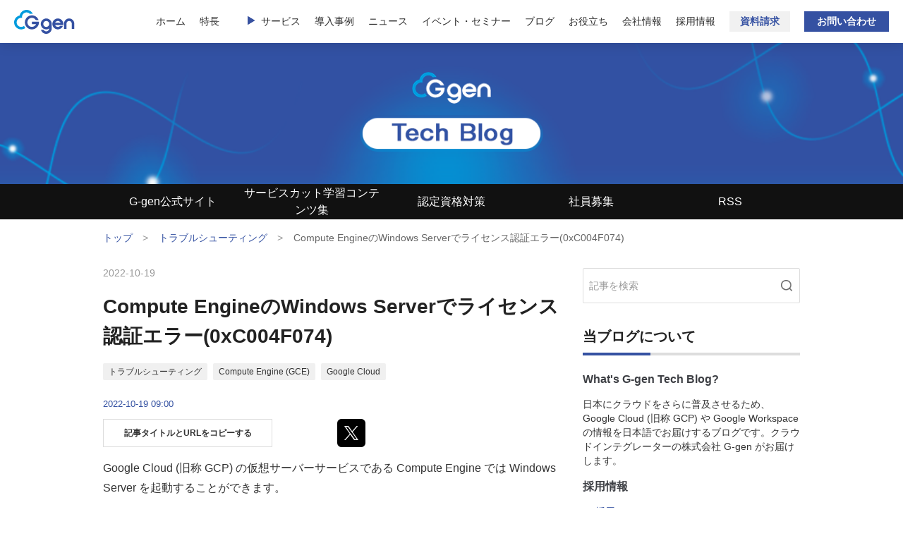

--- FILE ---
content_type: text/html; charset=utf-8
request_url: https://blog.g-gen.co.jp/entry/gce-windows-license-error
body_size: 17241
content:
<!DOCTYPE html><html lang="ja" data-admin-domain="//blog.hatena.ne.jp" data-admin-origin="https://blog.hatena.ne.jp" data-author="ggen-sugimura" data-avail-langs="ja en" data-blog="ggen-tech.hatenablog.com" data-blog-host="ggen-tech.hatenablog.com" data-blog-is-public="1" data-blog-name="G-gen Tech Blog" data-blog-owner="ggen-sugimura" data-blog-show-ads="" data-blog-show-sleeping-ads="" data-blog-uri="https://blog.g-gen.co.jp/" data-blog-uuid="13574176438010059131" data-blogs-uri-base="https://blog.g-gen.co.jp" data-brand="hr_plan" data-data-layer="{&quot;hatenablog&quot;:{&quot;admin&quot;:{},&quot;analytics&quot;:{&quot;brand_property_id&quot;:&quot;UA-69076420-1&quot;,&quot;measurement_id&quot;:&quot;&quot;,&quot;non_sampling_property_id&quot;:&quot;&quot;,&quot;property_id&quot;:&quot;&quot;,&quot;separated_property_id&quot;:&quot;UA-29716941-18&quot;},&quot;blog&quot;:{&quot;blog_id&quot;:&quot;13574176438010059131&quot;,&quot;content_seems_japanese&quot;:&quot;true&quot;,&quot;disable_ads&quot;:&quot;brand&quot;,&quot;enable_ads&quot;:&quot;false&quot;,&quot;enable_keyword_link&quot;:&quot;false&quot;,&quot;entry_show_footer_related_entries&quot;:&quot;false&quot;,&quot;force_pc_view&quot;:&quot;true&quot;,&quot;is_public&quot;:&quot;true&quot;,&quot;is_responsive_view&quot;:&quot;false&quot;,&quot;is_sleeping&quot;:&quot;false&quot;,&quot;lang&quot;:&quot;ja&quot;,&quot;name&quot;:&quot;G-gen Tech Blog&quot;,&quot;owner_name&quot;:&quot;ggen-sugimura&quot;,&quot;uri&quot;:&quot;https://blog.g-gen.co.jp/&quot;},&quot;brand&quot;:&quot;hr_plan&quot;,&quot;page_id&quot;:&quot;entry&quot;,&quot;permalink_entry&quot;:{&quot;author_name&quot;:&quot;ggen-sugimura&quot;,&quot;categories&quot;:&quot;\u30c8\u30e9\u30d6\u30eb\u30b7\u30e5\u30fc\u30c6\u30a3\u30f3\u30b0\tCompute Engine (GCE)\tGoogle Cloud&quot;,&quot;character_count&quot;:2104,&quot;date&quot;:&quot;2022-10-19&quot;,&quot;entry_id&quot;:&quot;4207112889899265806&quot;,&quot;first_category&quot;:&quot;\u30c8\u30e9\u30d6\u30eb\u30b7\u30e5\u30fc\u30c6\u30a3\u30f3\u30b0&quot;,&quot;hour&quot;:&quot;9&quot;,&quot;title&quot;:&quot;Compute Engine\u306eWindows Server\u3067\u30e9\u30a4\u30bb\u30f3\u30b9\u8a8d\u8a3c\u30a8\u30e9\u30fc(0xC004F074)&quot;,&quot;uri&quot;:&quot;https://blog.g-gen.co.jp/entry/gce-windows-license-error&quot;},&quot;pro&quot;:&quot;pro&quot;,&quot;router_type&quot;:&quot;blogs&quot;}}" data-device="pc" data-dont-recommend-pro="false" data-global-domain="https://hatena.blog" data-globalheader-color="b" data-globalheader-type="pc" data-has-touch-view="1" data-help-url="https://help.hatenablog.com" data-hide-header="1" data-no-suggest-touch-view="1" data-page="entry" data-parts-domain="https://hatenablog-parts.com" data-plus-available="1" data-pro="true" data-router-type="blogs" data-sentry-dsn="https://03a33e4781a24cf2885099fed222b56d@sentry.io/1195218" data-sentry-environment="production" data-sentry-sample-rate="0.1" data-static-domain="https://cdn.blog.st-hatena.com" data-version="ce040fcbad0d42a5e1cae88990dad0" data-initial-state="{}"><head prefix="og: http://ogp.me/ns# fb: http://ogp.me/ns/fb# article: http://ogp.me/ns/article#">

  
    
  

  

  


  
  <meta name="Hatena::Bookmark" content="nocomment">


  <meta name="robots" content="max-image-preview:large">


  <meta charset="utf-8">
  <meta http-equiv="X-UA-Compatible" content="IE=7; IE=9; IE=10; IE=11">
  <title>Compute EngineのWindows Serverでライセンス認証エラー(0xC004F074) - G-gen Tech Blog</title>

  
  <link rel="canonical" href="https://blog.g-gen.co.jp/entry/gce-windows-license-error">



  

<meta itemprop="name" content="Compute EngineのWindows Serverでライセンス認証エラー(0xC004F074) - G-gen Tech Blog">

  <meta itemprop="image" content="https://cdn.image.st-hatena.com/image/scale/0a8533622b5bf9e8c483262107de38866fd73c11/backend=imagemagick;version=1;width=1300/https%3A%2F%2Fcdn-ak.f.st-hatena.com%2Fimages%2Ffotolife%2Fg%2Fggen-sugimura%2F20220715%2F20220715184717.png">


  <meta property="og:title" content="Compute EngineのWindows Serverでライセンス認証エラー(0xC004F074) - G-gen Tech Blog">
<meta property="og:type" content="article">
  <meta property="og:url" content="https://blog.g-gen.co.jp/entry/gce-windows-license-error">

  <meta property="og:image" content="https://cdn.image.st-hatena.com/image/scale/0a8533622b5bf9e8c483262107de38866fd73c11/backend=imagemagick;version=1;width=1300/https%3A%2F%2Fcdn-ak.f.st-hatena.com%2Fimages%2Ffotolife%2Fg%2Fggen-sugimura%2F20220715%2F20220715184717.png">

<meta property="og:image:alt" content="Compute EngineのWindows Serverでライセンス認証エラー(0xC004F074) - G-gen Tech Blog">
    <meta property="og:description" content="Google Cloud (旧称 GCP) の仮想サーバーサービスである Compute Engine では Windows Server を起動することができます。 Windows Server の VM で、ライセンス認証に関するエラーが出たときの対処方法をご紹介します。 事象 考えられる原因 対処方法 1. ルートを確認する 2. アクセス要件を解決する 3. ファイアウォールルールの追加 4. ライセンス認証の強制 参考ドキュメント 事象 Compute Engine で起動する Window Server の VM において、コンピュータのプロパティの画面等でライセンス認証が失敗して…">
<meta property="og:site_name" content="G-gen Tech Blog">

  <meta property="article:published_time" content="2022-10-19T00:00:00Z">

    <meta property="article:tag" content="トラブルシューティング">
    <meta property="article:tag" content="Compute Engine (GCE)">
    <meta property="article:tag" content="Google Cloud">
      <meta name="twitter:card" content="summary_large_image">
    <meta name="twitter:image" content="https://cdn.image.st-hatena.com/image/scale/0a8533622b5bf9e8c483262107de38866fd73c11/backend=imagemagick;version=1;width=1300/https%3A%2F%2Fcdn-ak.f.st-hatena.com%2Fimages%2Ffotolife%2Fg%2Fggen-sugimura%2F20220715%2F20220715184717.png">  <meta name="twitter:title" content="Compute EngineのWindows Serverでライセンス認証エラー(0xC004F074) - G-gen Tech Blog">    <meta name="twitter:description" content="Google Cloud (旧称 GCP) の仮想サーバーサービスである Compute Engine では Windows Server を起動することができます。 Windows Server の VM で、ライセンス認証に関するエラーが出たときの対処方法をご紹介します。 事象 考えられる原因 対処方法 1. ルー…">  <meta name="twitter:app:name:iphone" content="はてなブログアプリ">
  <meta name="twitter:app:id:iphone" content="583299321">
  <meta name="twitter:app:url:iphone" content="hatenablog:///open?uri=https%3A%2F%2Fblog.g-gen.co.jp%2Fentry%2Fgce-windows-license-error">
  
    <meta name="description" content="Google Cloud (旧称 GCP) の仮想サーバーサービスである Compute Engine では Windows Server を起動することができます。 Windows Server の VM で、ライセンス認証に関するエラーが出たときの対処方法をご紹介します。 事象 考えられる原因 対処方法 1. ルートを確認する 2. アクセス要件を解決する 3. ファイアウォールルールの追加 4. ライセンス認証の強制 参考ドキュメント 事象 Compute Engine で起動する Window Server の VM において、コンピュータのプロパティの画面等でライセンス認証が失敗して…">
    <meta name="google-site-verification" content="TkT6nRufdnjZtWEmZSEw7dXYd2fQ9ks0eDVcpvh-WlA">
    <meta name="keywords" content="Google Cloud,GCP,Google Workspace,GSuite,AWS,技術ブログ,クラウド">


  
<script id="embed-gtm-data-layer-loader" data-data-layer-page-specific="{&quot;hatenablog&quot;:{&quot;blogs_permalink&quot;:{&quot;blog_afc_issued&quot;:&quot;false&quot;,&quot;entry_afc_issued&quot;:&quot;false&quot;,&quot;is_author_pro&quot;:&quot;true&quot;,&quot;is_blog_sleeping&quot;:&quot;false&quot;,&quot;has_related_entries_with_elasticsearch&quot;:&quot;false&quot;}}}">
(function() {
  function loadDataLayer(elem, attrName) {
    if (!elem) { return {}; }
    var json = elem.getAttribute(attrName);
    if (!json) { return {}; }
    return JSON.parse(json);
  }

  var globalVariables = loadDataLayer(
    document.documentElement,
    'data-data-layer'
  );
  var pageSpecificVariables = loadDataLayer(
    document.getElementById('embed-gtm-data-layer-loader'),
    'data-data-layer-page-specific'
  );

  var variables = [globalVariables, pageSpecificVariables];

  if (!window.dataLayer) {
    window.dataLayer = [];
  }

  for (var i = 0; i < variables.length; i++) {
    window.dataLayer.push(variables[i]);
  }
})();
</script>

<!-- Google Tag Manager -->
<script>(function(w,d,s,l,i){w[l]=w[l]||[];w[l].push({'gtm.start':
new Date().getTime(),event:'gtm.js'});var f=d.getElementsByTagName(s)[0],
j=d.createElement(s),dl=l!='dataLayer'?'&l='+l:'';j.async=true;j.src=
'https://www.googletagmanager.com/gtm.js?id='+i+dl;f.parentNode.insertBefore(j,f);
})(window,document,'script','dataLayer','GTM-P4CXTW');</script>
<!-- End Google Tag Manager -->
<!-- Google Tag Manager -->
<script>(function(w,d,s,l,i){w[l]=w[l]||[];w[l].push({'gtm.start':
new Date().getTime(),event:'gtm.js'});var f=d.getElementsByTagName(s)[0],
j=d.createElement(s),dl=l!='dataLayer'?'&l='+l:'';j.async=true;j.src=
'https://www.googletagmanager.com/gtm.js?id='+i+dl;f.parentNode.insertBefore(j,f);
})(window,document,'script','dataLayer','GTM-PDVM29Q');</script>
<!-- End Google Tag Manager -->










  <link rel="shortcut icon" href="https://blog.g-gen.co.jp/icon/favicon">
<link rel="apple-touch-icon" href="https://blog.g-gen.co.jp/icon/touch">
<link rel="icon" sizes="192x192" href="https://blog.g-gen.co.jp/icon/link">

  

<link rel="alternate" type="application/atom+xml" title="Atom" href="https://blog.g-gen.co.jp/feed">
<link rel="alternate" type="application/rss+xml" title="RSS2.0" href="https://blog.g-gen.co.jp/rss">

  <link rel="alternate" type="application/json+oembed" href="https://hatena.blog/oembed?url=https%3A%2F%2Fblog.g-gen.co.jp%2Fentry%2Fgce-windows-license-error&amp;format=json" title="oEmbed Profile of Compute EngineのWindows Serverでライセンス認証エラー(0xC004F074)">
<link rel="alternate" type="text/xml+oembed" href="https://hatena.blog/oembed?url=https%3A%2F%2Fblog.g-gen.co.jp%2Fentry%2Fgce-windows-license-error&amp;format=xml" title="oEmbed Profile of Compute EngineのWindows Serverでライセンス認証エラー(0xC004F074)">
  
  <link rel="author" href="http://www.hatena.ne.jp/ggen-sugimura/">

  

  


  
    
<link rel="stylesheet" type="text/css" href="https://cdn.blog.st-hatena.com/css/blog.css?version=ce040fcbad0d42a5e1cae88990dad0">

    
  <link rel="stylesheet" type="text/css" href="https://usercss.blog.st-hatena.com/blog_style/13574176438010059131/161134e37a6cccc4490c8777cb57b16863268637">
  
  

  

  
<script> </script>

  
<style>
  div#google_afc_user,
  div.google-afc-user-container,
  div.google_afc_image,
  div.google_afc_blocklink {
      display: block !important;
  }
</style>


  

  
    <script type="application/ld+json">{"@context":"http://schema.org","@type":"Article","dateModified":"2022-11-21T20:45:17+09:00","datePublished":"2022-10-19T09:00:00+09:00","description":"Google Cloud (旧称 GCP) の仮想サーバーサービスである Compute Engine では Windows Server を起動することができます。 Windows Server の VM で、ライセンス認証に関するエラーが出たときの対処方法をご紹介します。 事象 考えられる原因 対処方法 1. ルートを確認する 2. アクセス要件を解決する 3. ファイアウォールルールの追加 4. ライセンス認証の強制 参考ドキュメント 事象 Compute Engine で起動する Window Server の VM において、コンピュータのプロパティの画面等でライセンス認証が失敗して…","headline":"Compute EngineのWindows Serverでライセンス認証エラー(0xC004F074)","image":["https://cdn-ak.f.st-hatena.com/images/fotolife/g/ggen-sugimura/20220715/20220715184717.png"],"mainEntityOfPage":{"@id":"https://blog.g-gen.co.jp/entry/gce-windows-license-error","@type":"WebPage"}}</script>

  

  <meta name="viewport" content="width=device-width,initial-scale=1, viewport-fit=cover">
<!-- Add the slick-theme.css if you want default styling -->
<link rel="stylesheet" type="text/css" href="//cdn.jsdelivr.net/npm/slick-carousel@1.8.1/slick/slick.css">
<!-- Add the slick-theme.css if you want default styling -->
<link rel="stylesheet" type="text/css" href="//cdn.jsdelivr.net/npm/slick-carousel@1.8.1/slick/slick-theme.css">
<script src="https://code.jquery.com/jquery-2.2.3.min.js"></script>
<script>
$(function() {
  var author = $("p.entry-footer-section").clone();
  author.addClass("entry-author-section");
  author.removeClass("entry-footer-section");

  $(".customized-header").before(author);
});
</script>
</head>

  <body class="page-entry enable-top-editarea enable-bottom-editarea category-トラブルシューティング category-Compute-Engine-(GCE) category-Google-Cloud globalheader-off globalheader-ng-enabled">
    

<div id="globalheader-container" data-brand="hatenablog" style="display: none">
  <iframe id="globalheader" height="37" frameborder="0" allowtransparency="true"></iframe>
</div>


  
  
  

  <div id="container">
    <div id="container-inner">
      

      
  <div id="top-editarea">
    <header class="header">
  <div class="header_inner">
    <div class="header_lyt">
      <div class="header_logo"> <a href="https://g-gen.co.jp/"><img src="https://g-gen.co.jp/common/img/logo.svg" alt="株式会社G-gen（ジージェン）"></a> </div>
      <!-- /header_logo -->
      <div class="header_menu js-toggle-menu">
        <div class="header_btn-wrap fn-toggle-menu_btn">
          <button type="button" class="header_btn" aria-controls="toggle-menu-0" aria-expanded="false"> <span class="header_btn-txt fn-toggle_txt">開く</span> </button>
        </div>
        <div class="header_content fn-toggle-menu_content">
          <div class="header_content-inner fn-toggle-menu_content_inner">
            <nav class="header_nav" aria-label="メインナビゲーション">
              <ul class="header_nav-list">
                <li><a href="https://g-gen.co.jp/">ホーム</a></li>
                <li><a href="https://g-gen.co.jp/features/">特長</a></li>
                <li class="menu-services -hasMegaMenu">
    <a href="https://g-gen.co.jp/services/">サービス</a>
    <div class="megaMenu">
        <div class="megaMenuContainer">
            <div class="megaMenuLeft">
                <div class="megaMenuTitle">サービス</div>
            </div>
            <div class="megaMenuRight">
                <div class="megaMenuColumn">
                    <div class="megaMenuCategoryTitle">Google Cloud</div>
                    <ul class="grandchild megaMenuList">
                        <li class="megaMenuItem"><a href="https://g-gen.co.jp/services/google-cloud-billing-agencey.html">Google Cloud 請求代行</a></li>
                        <li class="megaMenuItem"><a href="https://g-gen.co.jp/services/starterpack/google-cloud.html">Google Cloud スターターパック</a></li>
                        <li class="megaMenuItem"><a href="https://g-gen.co.jp/services/professional/">専任プロフェッショナルサービス</a></li>
                        <li class="megaMenuItem"><a href="https://g-gen.co.jp/services/security-assessment.html">セキュリティアセスメントサービス</a></li>
                        <li class="megaMenuItem"><a href="https://g-gen.co.jp/services/google-cloud-transfer-solution.html">Google Cloud 移行ソリューション</a></li>
                        <li class="megaMenuItem"><a href="https://g-gen.co.jp/services/ccoe-solution.html">CCoE 伴走支援ソリューション</a></li>
                        <li class="megaMenuItem"><a href="https://g-gen.co.jp/services/google-certified-training/">Google Cloud 認定トレーニング</a></li>
                        <li class="megaMenuItem"><a href="https://g-gen.co.jp/services/google-cloud-ml-ai.html">グーグルクラウド活用支援 --- 機械学習・AI開発</a></li>
                        <li class="megaMenuItem"><a href="https://g-gen.co.jp/services/mcpo.html">MCPO（Marketplace チャネルプライベートオファー）</a></li>
                    </ul>
                </div>
                <div class="megaMenuColumn">
                    <div class="megaMenuCategoryTitle"><a class="megaMenuCategoryTitle-link" href="https://g-gen.co.jp/services/ai-solution.html">生成AI</a></div>
                    <ul class="grandchild megaMenuList">
                        <li class="megaMenuItem"><a href="https://g-gen.co.jp/services/generative-ai-utilization-support-solution.html">生成 AI 活用支援ソリューション</a></li>
                        <li class="megaMenuItem"><a href="https://g-gen.co.jp/services/gen-ai-workshop.html">Gen AI Workshop</a></li>
                        <li class="megaMenuItem"><a href="https://g-gen.co.jp/services/gen-ai-app-poc.html">Gen AI × App PoC 検証</a></li>
                        <li class="megaMenuItem"><a href="https://g-gen.co.jp/services/gen-ai-poc-package.html">Gen AI PoC パッケージ</a></li>
                        <li class="megaMenuItem"><a href="https://g-gen.co.jp/services/google-agentspace.html">Gemini Enterprise 検証パッケージ</a></li>
                    </ul>
                    <div class="megaMenuCategoryTitle">データ分析</div>
                    <ul class="grandchild megaMenuList">
                        <li class="megaMenuItem"><a href="https://g-gen.co.jp/services/data-analysis-platform.html">データ分析基盤スターターパック</a></li>
                        <li class="megaMenuItem"><a href="https://g-gen.co.jp/services/support-for-data-analytics-insourcing.html">データ分析基盤 内製化支援ソリューション</a></li>
                    </ul>
                    <div class="megaMenuCategoryTitle">Google Workspace</div>
                    <ul class="grandchild megaMenuList">
                        <li class="megaMenuItem"><a href="https://g-gen.co.jp/services/google-workspace.html">Google Workspace 請求代行</a></li>
                        <li class="megaMenuItem"><a href="https://g-gen.co.jp/services/starterpack/google-workspace.html">Google Workspace スターターパック</a></li>
                        <li class="megaMenuItem"><a href="https://g-gen.co.jp/services/google-workspace-starter-lite.html">Google Workspace スターターパック Lite</a></li>
                        <li class="megaMenuItem"><a href="https://g-gen.co.jp/services/appsheet.html">AppSheet スターターパック</a></li>
                        <li class="megaMenuItem"><a href="https://g-gen.co.jp/services/gws-lbo-verification-package.html">自治体向けGWS-LBO検証パッケージ</a></li>
                        
                    </ul>
                </div>
                <div class="megaMenuColumn">
                    <div class="megaMenuCategoryTitle"><a class="megaMenuCategoryTitle-link" href="https://g-gen.co.jp/services/digital-product/">デジタルプロダクト開発</a></div>
                    <ul class="grandchild megaMenuList">
                        <li class="megaMenuItem"><a href="https://g-gen.co.jp/services/digital-product/consulting.html">コンサルティング</a></li>
                        <li class="megaMenuItem"><a href="https://g-gen.co.jp/services/digital-product/design.html">デザイン</a></li>
                        <li class="megaMenuItem"><a href="https://g-gen.co.jp/services/digital-product/web-application.html">WEBアプリケーション開発</a></li>
                        <li class="megaMenuItem"><a href="https://g-gen.co.jp/services/digital-product/infrastructure.html">インフラストラクチャ設計・構築</a></li>
                    </ul>
                </div>
            </div>
        </div>
    </div>
    <div class="toggleIcon"></div>
</li>
                <li><a href="https://g-gen.co.jp/case-studies/">導入事例</a></li>
                <li><a href="https://g-gen.co.jp/news/">ニュース</a></li>
                <li><a href="https://g-gen.co.jp/events/">イベント・セミナー</a></li>
                <li><a href="https://blog.g-gen.co.jp/">ブログ</a></li>
                <li><a href="https://g-gen.co.jp/useful/">お役立ち</a></li>
                <li><a href="https://g-gen.co.jp/company/">会社情報</a></li>
                <li><a href="https://hrmos.co/pages/serverworks/jobs?category=1717862693135101952" target="_blank">採用情報</a></li>
                <li class="header_nav-btn1"><a href="https://g-gen.co.jp/library/">資料請求</a></li>
                <li class="header_nav-btn2"><a href="https://go.g-gen.co.jp/inquiry">お問い合わせ</a></li>
              </ul>
            </nav>
          </div>
          <!-- /header_content-inner --> 
        </div>
        <!-- /header_content --> 
      </div>
      <!-- /header_menu --> 
    </div>
    <!-- /header_lyt --> 
  </div>
  <!-- /header_inner --> 
</header>
    <div id="top-editarea">
    <header class="sw-header">            
        <div class="sw-header-inner">
            <h1 class="sw-header-inner__logo-blog">
                <a href="/"><img src="https://cdn-ak.f.st-hatena.com/images/fotolife/g/ggen-sugimura/20210929/20210929165304.png" alt="G-gen Tech Blog"></a>
            </h1>
            <!-- <p class="sw-header-inner__logo-sw">
                <a href="https://g-gen.co.jp/" target="_blank"><img src="https://g-gen.co.jp/common/img/logo.svg"
                        alt="株式会社G-gen"></a>
            </p> -->
        </div>
        <div class="sw-header-search-btn">
            <img src="https://www.serverworks.co.jp/tech_blog/icn_search.png" alt="検索">
        </div>
        <div class="sw-header-search-box">
            <div class="sw-header-search-box__search">
                <form class="search-form" role="search" action="https://blog.g-gen.co.jp/search" method="get">
                    <input type="text" name="q" class="search-module-input" value="" placeholder="記事を検索" required=""><input type="submit" value="検索" class="search-module-button">
                </form>
            </div>
            <div class="sw-header-search-box__close">
                <img src="https://www.serverworks.co.jp/tech_blog/btn_close.png" alt="CLOSE">
            </div>
        </div>
    </header>
    <nav class="sw-navi">
        <ul>
            <li>
                <a href="https://g-gen.co.jp/">G-gen公式サイト</a>
            </li>
            <li>
                <a href="/entry/contents-for-google-cloud-learners">サービスカット学習コンテンツ集</a>
            </li>
            <li>
                <a href="/archive/category/Google%20Cloud認定資格">認定資格対策</a>
            </li>
            <li>
                <a href="https://hrmos.co/pages/serverworks/jobs?category=1717862693135101952" target="_blank">社員募集</a>
            </li>
            <li>
                <a href="https://blog.g-gen.co.jp/feed" target="_blank">RSS</a>
            </li>
        </ul>
    </nav>
</div>
  </div>


      
          <div id="top-box">
    <div class="breadcrumb" data-test-id="breadcrumb">
      <div class="breadcrumb-inner">
        <a class="breadcrumb-link" href="https://blog.g-gen.co.jp/"><span>トップ</span></a>          <span class="breadcrumb-gt">&gt;</span>          <span class="breadcrumb-child">            <a class="breadcrumb-child-link" href="https://blog.g-gen.co.jp/archive/category/%E3%83%88%E3%83%A9%E3%83%96%E3%83%AB%E3%82%B7%E3%83%A5%E3%83%BC%E3%83%86%E3%82%A3%E3%83%B3%E3%82%B0"><span>トラブルシューティング</span></a>          </span>            <span class="breadcrumb-gt">&gt;</span>          <span class="breadcrumb-child">            <span>Compute EngineのWindows Serverでライセンス認証エラー(0xC004F074)</span>          </span>      </div>
    </div>
  </div>
  <script type="application/ld+json" class="test-breadcrumb-json-ld">
    {"@type":"BreadcrumbList","@context":"http://schema.org","itemListElement":[{"position":1,"item":{"@id":"https://blog.g-gen.co.jp/","name":"トップ"},"@type":"ListItem"},{"@type":"ListItem","position":2,"item":{"name":"トラブルシューティング","@id":"https://blog.g-gen.co.jp/archive/category/%E3%83%88%E3%83%A9%E3%83%96%E3%83%AB%E3%82%B7%E3%83%A5%E3%83%BC%E3%83%86%E3%82%A3%E3%83%B3%E3%82%B0"}}]}
  </script>
      
      




<div id="content" class="hfeed">
  <div id="content-inner">
    <div id="wrapper">
      <div id="main">
        <div id="main-inner">
          

          



          
  
  <!-- google_ad_section_start -->
  <!-- rakuten_ad_target_begin -->
  
  
  

  

  
    
      
        <article class="entry hentry test-hentry js-entry-article date-first autopagerize_page_element chars-2400 words-200 mode-markdown entry-odd" id="entry-4207112889899265806" data-keyword-campaign="" data-uuid="4207112889899265806" data-publication-type="entry">
  <div class="entry-inner">
    <header class="entry-header">
  
    <div class="date entry-date first">
    <a href="https://blog.g-gen.co.jp/archive/2022/10/19" rel="nofollow">
      <time datetime="2022-10-19T00:00:00Z" title="2022-10-19T00:00:00Z">
        <span class="date-year">2022</span><span class="hyphen">-</span><span class="date-month">10</span><span class="hyphen">-</span><span class="date-day">19</span>
      </time>
    </a>
      </div>
  <h1 class="entry-title">
  <a href="https://blog.g-gen.co.jp/entry/gce-windows-license-error" class="entry-title-link bookmark">Compute EngineのWindows Serverでライセンス認証エラー(0xC004F074)</a>
</h1>

  
  

  <div class="entry-categories categories">
    
    <a href="https://blog.g-gen.co.jp/archive/category/%E3%83%88%E3%83%A9%E3%83%96%E3%83%AB%E3%82%B7%E3%83%A5%E3%83%BC%E3%83%86%E3%82%A3%E3%83%B3%E3%82%B0" class="entry-category-link category-トラブルシューティング">トラブルシューティング</a>
    
    <a href="https://blog.g-gen.co.jp/archive/category/Compute%20Engine%20%28GCE%29" class="entry-category-link category-Compute-Engine-(GCE)">Compute Engine (GCE)</a>
    
    <a href="https://blog.g-gen.co.jp/archive/category/Google%20Cloud" class="entry-category-link category-Google-Cloud">Google Cloud</a>
    
  </div>


  
  <div class="customized-header">
    <div class="entry-header-html"><div class="sw-copyBtn" data-clipboard-text="Compute EngineのWindows Serverでライセンス認証エラー(0xC004F074) https://blog.g-gen.co.jp/entry/gce-windows-license-error"> 記事タイトルとURLをコピーする </div></div>
  </div>


  
  
<div class="social-buttons">
  
  
    <div class="social-button-item">
      <a href="https://b.hatena.ne.jp/entry/s/blog.g-gen.co.jp/entry/gce-windows-license-error" class="hatena-bookmark-button" data-hatena-bookmark-url="https://blog.g-gen.co.jp/entry/gce-windows-license-error" data-hatena-bookmark-layout="vertical-balloon" data-hatena-bookmark-lang="ja" title="この記事をはてなブックマークに追加"><img src="https://b.st-hatena.com/images/entry-button/button-only.gif" alt="この記事をはてなブックマークに追加" width="20" height="20" style="border: none;"></a>
    </div>
  
  
    <div class="social-button-item">
      <div class="fb-share-button" data-layout="box_count" data-href="https://blog.g-gen.co.jp/entry/gce-windows-license-error"></div>
    </div>
  
  
    
    
    <div class="social-button-item">
      <a class="entry-share-button entry-share-button-twitter test-share-button-twitter" href="https://x.com/intent/tweet?text=Compute+Engine%E3%81%AEWindows+Server%E3%81%A7%E3%83%A9%E3%82%A4%E3%82%BB%E3%83%B3%E3%82%B9%E8%AA%8D%E8%A8%BC%E3%82%A8%E3%83%A9%E3%83%BC(0xC004F074)+-+G-gen+Tech+Blog&amp;url=https%3A%2F%2Fblog.g-gen.co.jp%2Fentry%2Fgce-windows-license-error" title="X（Twitter）で投稿する"></a>
    </div>
  
  
  
  
  
  
</div>



</header>

    


    <div class="entry-content hatenablog-entry">
  
    <p>Google Cloud (旧称 GCP) の仮想サーバーサービスである Compute Engine では Windows Server を起動することができます。</p>

<p>Windows Server の VM で、ライセンス認証に関するエラーが出たときの対処方法をご紹介します。</p>

<ul class="table-of-contents">
    <li><a href="#事象">事象</a></li>
    <li><a href="#考えられる原因">考えられる原因</a></li>
    <li><a href="#対処方法">対処方法</a><ul>
            <li><a href="#1-ルートを確認する">1. ルートを確認する</a></li>
            <li><a href="#2-アクセス要件を解決する">2. アクセス要件を解決する</a></li>
            <li><a href="#3-ファイアウォールルールの追加">3. ファイアウォールルールの追加</a></li>
            <li><a href="#4-ライセンス認証の強制">4. ライセンス認証の強制</a></li>
            <li><a href="#参考ドキュメント">参考ドキュメント</a></li>
        </ul>
    </li>
</ul>

<h1 id="事象">事象</h1>

<p>Compute Engine で起動する Window Server の VM において、コンピュータのプロパティの画面等でライセンス認証が失敗している旨のメッセージが出力されることがあります。</p>

<p>「<strong>Windows はライセンス認証されていません</strong>」</p>

<p>「<strong>組織のライセンス認証サーバーに接続できないため、このデバイスの Windows をライセンス認証できません。組織のネットワークに接続していることを確認して、もう一度やり直してください。ライセンス認証できない場合は、組織のサポート担当者にお問い合わせください。エラーコード: 0xC004F074</strong>」</p>

<p>「<strong>ライセンス認証に問題がある場合は、トラブルシューティングを選択して問題の解決を試みてください。</strong>」</p>

<p></p><figure class="figure-image figure-image-fotolife" title="Windows はライセンス認証されていません"><span itemscope="" itemtype="http://schema.org/Photograph"><img src="https://cdn-ak.f.st-hatena.com/images/fotolife/g/ggen-sugimura/20220715/20220715184717.png" width="846" height="622" loading="lazy" title="" class="hatena-fotolife" itemprop="image"></span><figcaption>Windows はライセンス認証されていません</figcaption></figure><p></p>

<h1 id="考えられる原因">考えられる原因</h1>

<p>該当の VM と Google Cloud の持つ <strong>Windows Key Management Service (KMS) サーバーの間の通信ができていない</strong> ことが原因と考えられます。</p>

<p>Google Cloud の KMS サーバーは <code>kms.windows.googlecloud.com (35.190.247.13)</code> に存在します。このサーバーと Windows Server VM が TCP 1688 番ポートにて通信できる必要があります。</p>

<p>この通信が失敗する原因として VPC ファイアウォールやルートの問題、または VM が外部 IP アドレスを持っていないなどの理由が挙げられます。</p>

<ul>
<li>参考 : <a href="https://cloud.google.com/compute/docs/instances/windows/creating-managing-windows-instances?hl=ja#kms-server">kms.windows.googlecloud.com へのアクセスを構成する</a></li>
</ul>


<h1 id="対処方法">対処方法</h1>

<h2 id="1-ルートを確認する">1. ルートを確認する</h2>

<p>VPC のルート設定として、デフォルトゲートウェイ (0.0.0.0/0) が Default Internet Gateway へ向いているか、個別ルールで <code>35.190.247.13/32</code> のネクストホップが Default Internet Gateway へ向いている必要があります。</p>

<h2 id="2-アクセス要件を解決する">2. アクセス要件を解決する</h2>

<p>VM が <code>kms.windows.googlecloud.com (35.190.247.13)</code> へ到達するには、以下のいずれかの方法である必要があります。</p>

<ul>
<li>外部 IP アドレスを持っている</li>
<li>サブネットで <a href="https://blog.g-gen.co.jp/entry/private-google-access-explained">限定公開の Google アクセス</a> が有効である</li>
</ul>


<p>重要なことに、 KMS へは <strong>Cloud NAT 経由では到達できない</strong> 仕様となっています (Compute Engine インスタンスの IP アドレス以外からのリクエストは拒否されるためと <a href="https://cloud.google.com/compute/docs/instances/windows/creating-managing-windows-instances?hl=ja#routing_requirements">説明されています</a>) 。そのため VM に外部 IP アドレスを持たせるか、サブネットで「限定公開の Google アクセス」が有効である必要があるのです。</p>

<h2 id="3-ファイアウォールルールの追加">3. ファイアウォールルールの追加</h2>

<p>VPC のファイアウォールルールでも <code>35.190.247.13/32</code> への <code>1688/tcp</code> における <code>下り</code>  通信が許可されている必要があります。</p>

<p>デフォルトでは「暗黙の下り許可」ルールが効いているため許可されていますが、厳密なファイアウォールルールを適用している場合は、この通信を明示的・優先的に許可するルールが必要です。</p>

<h2 id="4-ライセンス認証の強制">4. ライセンス認証の強制</h2>

<p>上記まで実施すれば、 KMS への通信は確保されます。上記がクリアされているのに認証が行われない場合、 VM 上で以下の作業を実施することでライセンス認証を強制させます。</p>

<ol>
<li>コマンドプロンプトを「管理者として実行」する</li>
<li>下記コマンドを実行して、KMS サーバーへの接続が完了しているかをテストする

<ul>
<li><code>powershell.exe Test-NetConnection 35.190.247.13 -Port 1688</code></li>
<li>想定結果

<ul>
<li><code>TcpTestSucceeded : True</code></li>
</ul>
</li>
</ul>
</li>
<li>上記コマンドが成功した場合、以下の下記コマンドを実行する (ライセンスの現在の状態を確認 / KMS のサーバー IP アドレスを設定 / ライセンス認証を強制)

<ul>
<li><code>cscript \windows\system32\slmgr.vbs /dlv</code></li>
<li><code>cscript \windows\system32\slmgr.vbs /skms 35.190.247.13:1688</code></li>
<li><code>cscript \windows\system32\slmgr.vbs /ato</code></li>
</ul>
</li>
</ol>


<h2 id="参考ドキュメント">参考ドキュメント</h2>

<ul>
<li>参考 :  <a href="https://cloud.google.com/compute/docs/troubleshooting/troubleshooting-windows?hl=ja#licensing">Windows VM のトラブルシューティング</a></li>
</ul>


    
    




    
  <div class="profile-cards-list">
    
      <div class="profile-card-container">
        <div class="sw-profile">
  <div class="sw-profile__img" style="background-image:url(https://cdn-ak.f.st-hatena.com/images/fotolife/g/ggen-sugimura/20240805/20240805190556.jpg);"></div>
  <div class="sw-profile__txt-wrap">
    <p class="sw-profile__name">杉村 勇馬 <a href="https://blog.g-gen.co.jp/archive/author/ggen-sugimura">(記事一覧)</a></p>
    <p class="sw-profile__txt">執行役員 CTO</p>
    <p class="sw-profile__txt">元警察官という経歴を持つ IT エンジニア。クラウド管理・運用やネットワークに知見。AWS 認定資格および Google Cloud 認定資格はすべて取得。X（旧 Twitter）では Google Cloud や Google Workspace のアップデート情報をつぶやいています。</p>
    <a href="https://twitter.com/y_sugi_it?ref_src=twsrc%5Etfw" class="twitter-follow-button" data-show-count="false">Follow @y_sugi_it</a><script async="" src="https://platform.twitter.com/widgets.js" charset="utf-8"></script>
    <p class="sw-profile__txt"></p>
  </div>
</div>
      </div>
    
  </div>


  
</div>

    
  <footer class="entry-footer">
      <div class="entry-footer-modules" id="entry-footer-primary-modules">      
<div class="hatena-module hatena-module-related-entries">
  
  <div class="hatena-module-title">
    関連記事
  </div>
  <div class="hatena-module-body">
    <ul class="related-entries hatena-urllist urllist-with-thumbnails">
  
  
    
    <li class="urllist-item related-entries-item">
      <div class="urllist-item-inner related-entries-item-inner">
        
          
                      <a class="urllist-image-link related-entries-image-link" href="https://blog.g-gen.co.jp/entry/timeout-in-polling-result-file-error">
  <img alt="DataflowのFlexテンプレートで「Timeout in polling result file」エラー" src="https://cdn.image.st-hatena.com/image/square/5320ae2e042612d4c40e4bcfcb954e28b2659915/backend=imagemagick;height=50;version=1;width=50/https%3A%2F%2Fcdn-ak.f.st-hatena.com%2Fimages%2Ffotolife%2Fg%2Fggen-sugimura%2F20251203%2F20251203090025.png" class="urllist-image related-entries-image" title="DataflowのFlexテンプレートで「Timeout in polling result file」エラー" width="50" height="50" loading="lazy">
</a>

          <a href="https://blog.g-gen.co.jp/entry/timeout-in-polling-result-file-error" class="urllist-title-link related-entries-title-link  urllist-title related-entries-title">DataflowのFlexテンプレートで「Timeout in polling result file」エラー</a>




          
          

                      <div class="urllist-entry-body related-entries-entry-body">G-gen の齊間です。この記事では、Dataflow の Flex …</div>
      </div>
    </li>
  
    
    <li class="urllist-item related-entries-item">
      <div class="urllist-item-inner related-entries-item-inner">
        
          
                      <a class="urllist-image-link related-entries-image-link" href="https://blog.g-gen.co.jp/entry/gemini-cloud-assist-investigations-explained">
  <img alt="Gemini Cloud Assist Investigationsを解説。AIエージェントでトラブルシューティング" src="https://cdn.image.st-hatena.com/image/square/5b8031a568784170aafdaccb7ff16360fa062ea2/backend=imagemagick;height=50;version=1;width=50/https%3A%2F%2Fcdn-ak.f.st-hatena.com%2Fimages%2Ffotolife%2Fg%2Fggen-sugimura%2F20250918%2F20250918201352.png" class="urllist-image related-entries-image" title="Gemini Cloud Assist Investigationsを解説。AIエージェントでトラブルシューティング" width="50" height="50" loading="lazy">
</a>

          <a href="https://blog.g-gen.co.jp/entry/gemini-cloud-assist-investigations-explained" class="urllist-title-link related-entries-title-link  urllist-title related-entries-title">Gemini Cloud Assist Investigationsを解説。AIエージェントでトラブルシューティング</a>




          
          

                      <div class="urllist-entry-body related-entries-entry-body">G-gen の杉村です。Google Cloud のトラブルシューテ…</div>
      </div>
    </li>
  
    
    <li class="urllist-item related-entries-item">
      <div class="urllist-item-inner related-entries-item-inner">
        
          
                      <a class="urllist-image-link related-entries-image-link" href="https://blog.g-gen.co.jp/entry/exceeded-concurrent-query-quota-with-looker-studio">
  <img alt="オブジェクトテーブル経由でLooker Studioに画像を表示する際にクォータ超過" src="https://cdn.image.st-hatena.com/image/square/d8f04d0a49b679dc97c824cce4f0696d2f53fd34/backend=imagemagick;height=50;version=1;width=50/https%3A%2F%2Fcdn-ak.f.st-hatena.com%2Fimages%2Ffotolife%2Fg%2Fggen-sugimura%2F20250903%2F20250903090353.png" class="urllist-image related-entries-image" title="オブジェクトテーブル経由でLooker Studioに画像を表示する際にクォータ超過" width="50" height="50" loading="lazy">
</a>

          <a href="https://blog.g-gen.co.jp/entry/exceeded-concurrent-query-quota-with-looker-studio" class="urllist-title-link related-entries-title-link  urllist-title related-entries-title">オブジェクトテーブル経由でLooker Studioに画像を表示する際にクォータ超過</a>




          
          

                      <div class="urllist-entry-body related-entries-entry-body">G-gen の min です。Looker Studio で Cloud Storage…</div>
      </div>
    </li>
  
</ul>

  </div>
</div>
  </div>
    <div class="entry-tags-wrapper">
  <div class="entry-tags">  </div>
</div>

    <p class="entry-footer-section track-inview-by-gtm" data-gtm-track-json="{&quot;area&quot;: &quot;finish_reading&quot;}">
  <span class="author vcard"><span class="fn" data-load-nickname="1" data-user-name="ggen-sugimura" data-authors="[]"></span></span>
  <span class="entry-footer-time"><a href="https://blog.g-gen.co.jp/entry/gce-windows-license-error"><time data-relative="" datetime="2022-10-19T00:00:00Z" title="2022-10-19T00:00:00Z" class="updated">2022-10-19 09:00</time></a></span>
  
  
  
</p>

    

    
<div class="social-buttons">
  
  
    <div class="social-button-item">
      <a href="https://b.hatena.ne.jp/entry/s/blog.g-gen.co.jp/entry/gce-windows-license-error" class="hatena-bookmark-button" data-hatena-bookmark-url="https://blog.g-gen.co.jp/entry/gce-windows-license-error" data-hatena-bookmark-layout="vertical-balloon" data-hatena-bookmark-lang="ja" title="この記事をはてなブックマークに追加"><img src="https://b.st-hatena.com/images/entry-button/button-only.gif" alt="この記事をはてなブックマークに追加" width="20" height="20" style="border: none;"></a>
    </div>
  
  
    <div class="social-button-item">
      <div class="fb-share-button" data-layout="box_count" data-href="https://blog.g-gen.co.jp/entry/gce-windows-license-error"></div>
    </div>
  
  
    
    
    <div class="social-button-item">
      <a class="entry-share-button entry-share-button-twitter test-share-button-twitter" href="https://x.com/intent/tweet?text=Compute+Engine%E3%81%AEWindows+Server%E3%81%A7%E3%83%A9%E3%82%A4%E3%82%BB%E3%83%B3%E3%82%B9%E8%AA%8D%E8%A8%BC%E3%82%A8%E3%83%A9%E3%83%BC(0xC004F074)+-+G-gen+Tech+Blog&amp;url=https%3A%2F%2Fblog.g-gen.co.jp%2Fentry%2Fgce-windows-license-error" title="X（Twitter）で投稿する"></a>
    </div>
  
  
  
  
  
  
</div>

    

    <div class="customized-footer">
      

        

          <div class="entry-footer-modules" id="entry-footer-secondary-modules">      
<div class="hatena-module hatena-module-html">
    <div class="hatena-module-title">問い合わせ</div>
  <div class="hatena-module-body">
    <br>
<br>
<br>
<div class="sw-profile" style="background:#ffffff; border: ridge 2px #3552A2">
  <div class="sw-profile1__txt-wrap">
    <p class="sw-profile__name"><a href="https://g-gen.co.jp/events/" target="_blank">開催予定・受付中のセミナー一覧はこちら</a></p>
    <p class="sw-profile__txt">G-genではGoogle Cloud / Google Workspace の活用に役立つセミナーを開催しております。気になるテーマがありましたら、ぜひご参加ください。</p>
  </div>
</div>
<br>
<div class="sw-profile" style="background:#ffffff; border: ridge 2px #3552A2">
  <div class="sw-profile__txt-wrap">
    <p class="sw-profile__name"><a href="https://g-gen.co.jp/services/google-cloud-billing-agencey.html?src=tchblg-art-tail" target="_blank">Google Cloud請求代行サービス</a></p>
    <p class="sw-profile__txt">Google Cloud が3%OFF〜で利用可能 + 無償の技術サポート窓口。</p>
    <p class="sw-profile__txt">既に Google Cloud をご利用中の方でも切り替え可能です。</p>
  </div>
</div>
<br>
<div class="sw-profile" style="background:#ffffff; border: ridge 2px #3552A2">
  <div class="sw-profile__txt-wrap">
    <p class="sw-profile__name"><a href="https://hrmos.co/pages/serverworks/jobs?category=1717862693135101952">採用ページ</a></p>
    <p class="sw-profile__txt">エンジニア・営業ともに、積極採用中！</p>
  </div>
</div>
  </div>
</div>
  </div>
        

      
    </div>
    

  </footer>

  </div>
</article>

      
      
    
  

  
  <!-- rakuten_ad_target_end -->
  <!-- google_ad_section_end -->
  
  
  
  <div class="pager pager-permalink permalink">
    
      
      <span class="pager-prev">
        <a href="https://blog.g-gen.co.jp/entry/looker-studio-pro-explained" rel="prev">
          <span class="pager-arrow">« </span>
          Looker Studio Pro を徹底解説！
        </a>
      </span>
    
    
      
      <span class="pager-next">
        <a href="https://blog.g-gen.co.jp/entry/clever-meeting-with-google-workspace" rel="next">
          Google Workspaceを活用した会議のススメ方
          <span class="pager-arrow"> »</span>
        </a>
      </span>
    
  </div>


  



        </div>
      </div>

      <aside id="box1">
  <div id="box1-inner">
  </div>
</aside>

    </div><!-- #wrapper -->

    
<aside id="box2">
  
  <div id="box2-inner">
    
      <div class="hatena-module hatena-module-search-box">
  <div class="hatena-module-title">
    検索
  </div>
  <div class="hatena-module-body">
    <form class="search-form" role="search" action="https://blog.g-gen.co.jp/search" method="get">
  <input type="text" name="q" class="search-module-input" value="" placeholder="記事を検索" required="">
  <input type="submit" value="検索" class="search-module-button">
</form>

  </div>
</div>

    
      
<div class="hatena-module hatena-module-html">
    <div class="hatena-module-title">当ブログについて</div>
  <div class="hatena-module-body">
    <div class="hatena-module-title2">当ブログについて</div>
<ul class="sw-bnr displayPC">
    <li>
        <h3 id="Whats-G-gen-Tech-Blog">What's G-gen Tech Blog?</h3>
        <p>日本にクラウドをさらに普及させるため、Google Cloud (旧称 GCP) や Google Workspace の情報を日本語でお届けするブログです。クラウドインテグレーターの株式会社 G-gen がお届けします。</p>
        <h3 id="採用情報">採用情報</h3>
        <p><a href="https://hrmos.co/pages/serverworks/jobs?category=1717862693135101952" target="_blank">・ 採用ページ</a><br>
            ・ 採用チーム: <b>recruit@g-gen.co.jp</b></p>
    </li>
</ul>
  </div>
</div>

    
      
<div class="hatena-module hatena-module-html">
    <div class="hatena-module-title">中途採用オンライン説明会</div>
  <div class="hatena-module-body">
    <div class="hatena-module-title2">中途採用オンライン説明会</div>
<ul class="sw-bnr displayPC">
    <li>
        <a href="https://g-gen.connpass.com/" target="_blank">
             <img src="https://g-gen.co.jp/events/images/banner_1.png" alt="中途採用オンライン説明会" style="width: 100%; height: auto; margin-top: 10px; margin-bottom: 15px; display: block;">
        </a>
        <p>現場エンジニアが手がけるリアルなプロジェクト事例（生成AI、データ基盤、インフラ）を通じて、入社後の業務を具体的にイメージできます。</p>
      <p><a href="https://g-gen.connpass.com/event/376627/" target="_blank">詳細・申込みはこちら</a><br>
       
    </p></li>
</ul>
  </div>
</div>

    
      
<div class="hatena-module hatena-module-related-entries">
  
  <div class="hatena-module-title">
    関連記事
  </div>
  <div class="hatena-module-body">
    <ul class="related-entries hatena-urllist ">
  
  
    
    <li class="urllist-item related-entries-item">
      <div class="urllist-item-inner related-entries-item-inner">
        
          <div class="sw-article-list-s">
  <a href="https://blog.g-gen.co.jp/entry/timeout-in-polling-result-file-error" class="sw-article-list-s__img" style="background-image: url(https://cdn.image.st-hatena.com/image/square/6fb9a74686f9ffff8910e6b2ef6c1af606bfc748/backend=imagemagick;height=100;version=1;width=100/https%3A%2F%2Fcdn-ak.f.st-hatena.com%2Fimages%2Ffotolife%2Fg%2Fggen-sugimura%2F20251203%2F20251203090025.png);"></a>
  <div class="sw-article-list-s__txt">
    <p class="sw-article-list-s__time">2025-12-03</p>
    <h3 class="sw-article-list-s__title"><a href="https://blog.g-gen.co.jp/entry/timeout-in-polling-result-file-error">DataflowのFlexテンプレートで「Timeout in polling result file」エラー</a></h3>
  </div>
</div>
              </div>
    </li>
  
    
    <li class="urllist-item related-entries-item">
      <div class="urllist-item-inner related-entries-item-inner">
        
          <div class="sw-article-list-s">
  <a href="https://blog.g-gen.co.jp/entry/gemini-cloud-assist-investigations-explained" class="sw-article-list-s__img" style="background-image: url(https://cdn.image.st-hatena.com/image/square/766b7edda75a42d2b2be81195980edb85e7df7b2/backend=imagemagick;height=100;version=1;width=100/https%3A%2F%2Fcdn-ak.f.st-hatena.com%2Fimages%2Ffotolife%2Fg%2Fggen-sugimura%2F20250918%2F20250918201352.png);"></a>
  <div class="sw-article-list-s__txt">
    <p class="sw-article-list-s__time">2025-09-22</p>
    <h3 class="sw-article-list-s__title"><a href="https://blog.g-gen.co.jp/entry/gemini-cloud-assist-investigations-explained">Gemini Cloud Assist Investigationsを解説。AIエージェントでトラブルシューティング</a></h3>
  </div>
</div>
              </div>
    </li>
  
    
    <li class="urllist-item related-entries-item">
      <div class="urllist-item-inner related-entries-item-inner">
        
          <div class="sw-article-list-s">
  <a href="https://blog.g-gen.co.jp/entry/exceeded-concurrent-query-quota-with-looker-studio" class="sw-article-list-s__img" style="background-image: url(https://cdn.image.st-hatena.com/image/square/67772f7435933c5b51a5c85d2a228d99a82ca4da/backend=imagemagick;height=100;version=1;width=100/https%3A%2F%2Fcdn-ak.f.st-hatena.com%2Fimages%2Ffotolife%2Fg%2Fggen-sugimura%2F20250903%2F20250903090353.png);"></a>
  <div class="sw-article-list-s__txt">
    <p class="sw-article-list-s__time">2025-09-11</p>
    <h3 class="sw-article-list-s__title"><a href="https://blog.g-gen.co.jp/entry/exceeded-concurrent-query-quota-with-looker-studio">オブジェクトテーブル経由でLooker Studioに画像を表示する際にクォータ超過</a></h3>
  </div>
</div>
              </div>
    </li>
  
    
    <li class="urllist-item related-entries-item">
      <div class="urllist-item-inner related-entries-item-inner">
        
          <div class="sw-article-list-s">
  <a href="https://blog.g-gen.co.jp/entry/limit-for-google-forms-spreadsheet-sync" class="sw-article-list-s__img" style="background-image: url(https://cdn.image.st-hatena.com/image/square/4f12683eb1203f4b993a7546ca9344e6a4ade5dc/backend=imagemagick;height=100;version=1;width=100/https%3A%2F%2Fcdn-ak.f.st-hatena.com%2Fimages%2Ffotolife%2Fg%2Fggen-sugimura%2F20250812%2F20250812085807.png);"></a>
  <div class="sw-article-list-s__txt">
    <p class="sw-article-list-s__time">2025-08-19</p>
    <h3 class="sw-article-list-s__title"><a href="https://blog.g-gen.co.jp/entry/limit-for-google-forms-spreadsheet-sync">Googleフォームの回答がスプレッドシートに同期されない原因と対処法</a></h3>
  </div>
</div>
              </div>
    </li>
  
    
    <li class="urllist-item related-entries-item">
      <div class="urllist-item-inner related-entries-item-inner">
        
          <div class="sw-article-list-s">
  <a href="https://blog.g-gen.co.jp/entry/bigquery-saved-query-grayed-out" class="sw-article-list-s__img" style="background-image: url(https://cdn.image.st-hatena.com/image/square/a20c29824037ebfa4eb10f4097520e08e4fd6280/backend=imagemagick;height=100;version=1;width=100/https%3A%2F%2Fcdn-ak.f.st-hatena.com%2Fimages%2Ffotolife%2Fg%2Fggen-sugimura%2F20250702%2F20250702084636.png);"></a>
  <div class="sw-article-list-s__txt">
    <p class="sw-article-list-s__time">2025-07-24</p>
    <h3 class="sw-article-list-s__title"><a href="https://blog.g-gen.co.jp/entry/bigquery-saved-query-grayed-out">BigQueryでSQLをアップロードするメニューがグレーアウト</a></h3>
  </div>
</div>
              </div>
    </li>
  
</ul>

  </div>
</div>

    
      
<div class="hatena-module hatena-module-entries-access-ranking" data-count="3" data-source="access" data-enable_customize_format="1" data-display_entry_image_size_width="100" data-display_entry_image_size_height="100" data-customize_format="<div class=&quot;sw-article-list-s&quot;>
  <a href=&quot;{Permalink}&quot; class=&quot;sw-article-list-s__img&quot; style=&quot;background-image: url({ImageURL});&quot;></a>
  <div class=&quot;sw-article-list-s__txt&quot;>
    <p class=&quot;sw-article-list-s__time&quot;>{Date}</p>
    <h3 class=&quot;sw-article-list-s__title&quot;><a href=&quot;{Permalink}&quot;>{Title}</a></h3>
  </div>
</div>">
  <div class="hatena-module-title">
    
      人気記事
    
  </div>
  <div class="hatena-module-body">
    
  </div>
</div>

    
      

<div class="hatena-module hatena-module-category">
  <div class="hatena-module-title">
    カテゴリー
  </div>
  <div class="hatena-module-body">
    <ul class="hatena-urllist">
      
        <li>
          <a href="https://blog.g-gen.co.jp/archive/category/Google%20Cloud" class="category-Google-Cloud">
            Google Cloud (606)
          </a>
        </li>
      
        <li>
          <a href="https://blog.g-gen.co.jp/archive/category/%E3%82%BB%E3%82%AD%E3%83%A5%E3%83%AA%E3%83%86%E3%82%A3" class="category-セキュリティ">
            セキュリティ (107)
          </a>
        </li>
      
        <li>
          <a href="https://blog.g-gen.co.jp/archive/category/AWS%E3%81%A8%E3%81%AE%E6%AF%94%E8%BC%83%E3%83%BB%E9%80%A3%E6%90%BA" class="category-AWSとの比較・連携">
            AWSとの比較・連携 (25)
          </a>
        </li>
      
        <li>
          <a href="https://blog.g-gen.co.jp/archive/category/Google%20SecOps" class="category-Google-SecOps">
            Google SecOps (4)
          </a>
        </li>
      
        <li>
          <a href="https://blog.g-gen.co.jp/archive/category/Identity%20and%20Access%20Management%20%28IAM%29" class="category-Identity-and-Access-Management-(IAM)">
            Identity and Access Management (IAM) (33)
          </a>
        </li>
      
        <li>
          <a href="https://blog.g-gen.co.jp/archive/category/Workforce%20Identity" class="category-Workforce-Identity">
            Workforce Identity (1)
          </a>
        </li>
      
        <li>
          <a href="https://blog.g-gen.co.jp/archive/category/Looker%20Studio" class="category-Looker-Studio">
            Looker Studio (22)
          </a>
        </li>
      
        <li>
          <a href="https://blog.g-gen.co.jp/archive/category/BigQuery" class="category-BigQuery">
            BigQuery (97)
          </a>
        </li>
      
        <li>
          <a href="https://blog.g-gen.co.jp/archive/category/%E5%BE%B9%E5%BA%95%E8%A7%A3%E8%AA%AC%E3%82%B7%E3%83%AA%E3%83%BC%E3%82%BA" class="category-徹底解説シリーズ">
            徹底解説シリーズ (88)
          </a>
        </li>
      
        <li>
          <a href="https://blog.g-gen.co.jp/archive/category/Gemini%20%E3%82%A2%E3%83%97%E3%83%AA" class="category-Gemini-アプリ">
            Gemini アプリ (8)
          </a>
        </li>
      
        <li>
          <a href="https://blog.g-gen.co.jp/archive/category/%E3%83%95%E3%83%AC%E3%83%BC%E3%83%A0%E3%83%AF%E3%83%BC%E3%82%AF%E3%83%BB%E3%82%AC%E3%82%A4%E3%83%89%E3%83%A9%E3%82%A4%E3%83%B3%E3%83%BB%E4%BA%8B%E4%BE%8B" class="category-フレームワーク・ガイドライン・事例">
            フレームワーク・ガイドライン・事例 (81)
          </a>
        </li>
      
        <li>
          <a href="https://blog.g-gen.co.jp/archive/category/Google%20Workspace" class="category-Google-Workspace">
            Google Workspace (125)
          </a>
        </li>
      
        <li>
          <a href="https://blog.g-gen.co.jp/archive/category/Gemini%20Enterprise" class="category-Gemini-Enterprise">
            Gemini Enterprise (5)
          </a>
        </li>
      
        <li>
          <a href="https://blog.g-gen.co.jp/archive/category/NotebookLM" class="category-NotebookLM">
            NotebookLM (11)
          </a>
        </li>
      
        <li>
          <a href="https://blog.g-gen.co.jp/archive/category/Vertex%20AI" class="category-Vertex-AI">
            Vertex AI (45)
          </a>
        </li>
      
    </ul>
  </div>
</div>

    
      
<div class="hatena-module hatena-module-html">
    <div class="hatena-module-title">SNS</div>
  <div class="hatena-module-body">
    <h3 id="公式SNS">公式SNS</h3>
<a href="https://twitter.com/Ggen_cloud?ref_src=twsrc%5Etfw" class="twitter-follow-button" data-show-count="false">Follow @x</a><script async="" src="https://platform.twitter.com/widgets.js" charset="utf-8"></script>
<br>
<iframe src="https://www.facebook.com/plugins/like.php?href=https%3A%2F%2Fwww.facebook.com%2FGgenCoLtd%2F&amp;width=450&amp;layout=standard&amp;action=like&amp;size=small&amp;share=true&amp;height=35&amp;appId" width="180" height="35" style="border:none;overflow:hidden" scrolling="no" frameborder="0" allowfullscreen="true" allow="autoplay; clipboard-write; encrypted-media; picture-in-picture; web-share" style="width:180px"></iframe>

  </div>
</div>

    
    
  </div>
</aside>


  </div>
</div>




      

      
  <div id="bottom-editarea">
      <!-- フッター -->
  <footer class="footer">
    <div class="footer_inner">
      <div class="f-group">
        <div class="f-inner">
          <div class="f-lyt">
            <div class="f-lyt_col f-lyt_col-01">
              <nav class="footer_nav" aria-label="メインナビゲーション">
                <ul class="f-link-list">
                  <li class="f-link-list_item"> <a href="https://g-gen.co.jp/features/">G-genの特長</a> </li>
                  <li class="f-link-list_item"> <a href="https://g-gen.co.jp/case-studies/">導入事例</a> </li>
                  <li class="f-link-list_item"> <a href="https://g-gen.co.jp/services/">サービス</a> </li>
                  <li class="f-link-list_item"> <a href="https://g-gen.co.jp/news/">ニュース</a> </li>
                  <li class="f-link-list_item"> <a href="https://blog.g-gen.co.jp/">ブログ</a> </li>
                  <li class="f-link-list_item"> <a href="https://g-gen.co.jp/company/">会社情報</a> </li>
                  <li class="f-link-list_item"> <a href="https://hrmos.co/pages/serverworks/jobs?category=1717862693135101952" target="_blank">採用情報</a> </li>
                  <li class="f-link-list_item"> <a href="https://go.g-gen.co.jp/inquiry">お問い合わせ</a> </li>
                </ul>
              </nav>
              <div class="footer_secondary">
                <ul class="f-link-list-02">
                  <li class="f-link-list-02_item"> <a href="https://g-gen.co.jp/recruit-privacy-policy.html">採用活動におけるプライバシーポリシー</a> </li>
                  <li class="f-link-list-02_item"> <a href="https://g-gen.co.jp/securiy-policy.html">情報セキュリティに関する方針</a> </li>
                  <li class="f-link-list-02_item"> <a href="https://g-gen.co.jp/privacy-policy.html">プライバシーポリシー</a> </li>
                  <li class="f-link-list-02_item"><a href="https://g-gen.co.jp/cookie-policy.html">Cookieポリシー</a></li>
                </ul>
              </div>
              <!-- /footer_secondary --> 
            </div>
            <!-- /f-lyt_col -->
            <div class="f-lyt_col-04">
              <img src="https://g-gen.co.jp/common/img/icon/privacy_sp.png" alt="" width="98" height="98" srcset="https://g-gen.co.jp/common/img/icon/privacy_sp.png 1x, https://g-gen.co.jp/common/img/icon/privacy_sp_2x.png 2x" loading="lazy" class="pc-none">
              <img src="https://g-gen.co.jp/common/img/icon/privacy.png" alt="" width="75" height="75" srcset="https://g-gen.co.jp/common/img/icon/privacy.png 1x, https://g-gen.co.jp/common/img/icon/privacy_2x.png 2x" loading="lazy" class="sp-none">
            </div><!-- /f-lyt_col-04 -->
            <div class="f-lyt_col-02">
              <ul class="f-list-sns">
                <li class="f-list-sns_item"> <a href="https://twitter.com/Ggen_cloud" target="_blank"> <img src="https://g-gen.co.jp/common/img/icon/twitter.svg?20240617" alt="Twitter" width="50" height="50" loading="lazy"> </a> </li>
                <li class="f-list-sns_item"> <a href="https://www.facebook.com/GgenCoLtd" target="_blank"> <img src="https://cdn-ak.f.st-hatena.com/images/fotolife/c/cmpendo/20230131/20230131161925.png" alt="Facebook" width="50" height="50" loading="lazy"> </a> </li>
              </ul>
            </div>
            <!-- /f-lyt_col-02 --> 
          </div>
          <!-- /f-lyt --> 
        </div>
        <!-- /f-inner --> 
      </div>
      <!-- /f-group --> 
    </div>
    <!-- /footer_inner-->
    <div class="footer-border">
      <div class="footer_inner">
        <div class="f-group">
          <div class="f-inner">
            <p>株式会社G-genはGoogle Cloud(旧称GCP)プレミアパートナーです。</p>
            <p>請求代行、システム構築から運用に至るまで、お客様のニーズに合わせた最適なサービスを提供いたします。</p>
            <div class="f-partner-img">
<ul class="f-badge-area1">
<li><img src="https://g-gen.co.jp/common/img/GC-Partner-outline-H2.png" srcset="https://g-gen.co.jp/common/img/GC-Partner-outline-H2.png 1x, https://g-gen.co.jp/common/img/GC-Partner-outline-H2_2x.png 2x" alt="Google Cloud Partner" loading="lazy" width="84.93" height="84.6"></li>
<li><img src="https://g-gen.co.jp/common/img/GCPA_Badge_MSP2.png?20250124" srcset="https://g-gen.co.jp/common/img/GCPA_Badge_MSP2.png?20250124 1x, https://g-gen.co.jp/common/img/GCPA_Badge_MSP2_2x.png?20250124 2x" alt="Google Cloud Partner Managed Service Provider" loading="lazy" width="135.22" height="85.4"></li>
</ul>
<ul class="f-badge-area2">
<li class="sp-none"><img src="https://g-gen.co.jp/common/img/GC-Partner-outline-H2.png" srcset="https://g-gen.co.jp/common/img/GC-Partner-outline-H2.png 1x, https://g-gen.co.jp/common/img/GC-Partner-outline-H2_2x.png 2x" alt="Google Cloud Partner" loading="lazy" width="84.93" height="84.6"></li>
<li><img src="https://g-gen.co.jp/img/pp_img08.png" alt="SPECIALIZATION Machine Learning Google Cloud" srcset="https://g-gen.co.jp/img/pp_img08.png 1x, https://g-gen.co.jp/img/pp_img08_2x.png 2x" loading="lazy" width="85" height="85"></li>
<li><img src="https://g-gen.co.jp/img/pp_img01.png" srcset="https://g-gen.co.jp/img/pp_img01.png 1x, https://g-gen.co.jp/img/pp_img01_2x.png 2x" alt="Premier Partner Google Workspace" loading="lazy" width="85" height="85"></li>
<li><img src="https://g-gen.co.jp/img/pp_img02.png" srcset="https://g-gen.co.jp/img/pp_img02.png 1x, https://g-gen.co.jp/img/pp_img02_2x.png 2x" alt="Premier Partner Google Cloud" loading="lazy" width="85" height="85"></li>
<li><img src="https://g-gen.co.jp/img/pp_img03.png" srcset="https://g-gen.co.jp/img/pp_img03.png 1x, https://g-gen.co.jp/img/pp_img03_2x.png 2x" alt="Data Analystics Google Cloud" loading="lazy" width="85" height="85"></li>
<li><img src="https://g-gen.co.jp/img/pp_img04.png" srcset="https://g-gen.co.jp/img/pp_img04.png 1x, https://g-gen.co.jp/img/pp_img04_2x.png 2x" alt="Infrastructure Google Cloud" loading="lazy" width="85" height="85"></li>
<li><img src="https://g-gen.co.jp/img/pp_img05.png" srcset="https://g-gen.co.jp/img/pp_img05.png 1x, https://g-gen.co.jp/img/pp_img05_2x.png 2x" alt="Cloud Migration Google Cloud" loading="lazy" width="85" height="85"></li>
<li><img src="https://g-gen.co.jp/img/pp_img06.png" srcset="https://g-gen.co.jp/img/pp_img06.png 1x, https://g-gen.co.jp/img/pp_img06_2x.png 2x" alt="Application Development Google Cloud" loading="lazy" width="85" height="85"></li>
<li><img src="https://g-gen.co.jp/img/pp_img07.png" srcset="https://g-gen.co.jp/img/pp_img07.png 1x, https://g-gen.co.jp/img/pp_img07_2x.png 2x" alt="Training Google Cloud" loading="lazy" width="85" height="85"></li>
<li><img src="https://g-gen.co.jp/img/pp_img09.png" alt="Security Google Cloud" width="85" height="85" srcset="https://g-gen.co.jp/img/pp_img09.png 1x, https://g-gen.co.jp/img/pp_img09_2x.png 2x" loading="lazy"></li>
<li class="sp-none"><img src="https://g-gen.co.jp/common/img/GCPA_Badge_MSP2.png?20250124" srcset="https://g-gen.co.jp/common/img/GCPA_Badge_MSP2.png?20250124 1x, https://g-gen.co.jp/common/img/GCPA_Badge_MSP2_2x.png?20250124 2x" alt="Google Cloud Partner Managed Service Provider" loading="lazy" width="135.22" height="85.4"></li>
</ul>
</div>
            <p class="min">Google、Google Cloud は Google LLC の商標です。</p>
          </div>
          <!-- /f-inner --> 
        </div>
        <!-- /f-group --> 
      </div>
      <!-- /footer_inner--> 
    </div>
    <!-- /footer-border -->
    <div class="footer_copyright">
      <p>© Copyright 2021 G-gen Co., Ltd. All Rights Reserved.</p>
    </div>
    <!-- /footer_copyright --> 
  </footer>
  <!-- /フッター --> 


<script src="https://ajax.googleapis.com/ajax/libs/jquery/3.3.1/jquery.min.js"></script>

<!-- 見出しがh3になるのをh2に変更 -->
<script>
$(function() {
  if (!document.querySelector('.entry-content h2')) {
    $('.entry-content h3').replaceWith(function() {
      var tag_class_h3 = $(this).attr("class");
      var tag_id_h3 = $(this).attr("id");

      if (tag_class_h3 == null) {
        var tag_class_plus_h3 = [];
      } else {
        var tag_class_plus_h3 = 'class="' + tag_class_h3 + '"';
      }
      if (tag_id_h3 == null) {
        var tag_id_plus_h3 = [];
      } else {
        var tag_id_plus_h3 = 'id="' + tag_id_h3 + '"';
      }
      $(this).replaceWith('<h2 ' + tag_id_plus_h3 + '  ' + tag_class_plus_h3 + '>' + $(this).html() + '</h2>');
    });
    $('.entry-content h4').replaceWith(function() {
      var tag_class_h4 = $(this).attr("class");
      var tag_id_h4 = $(this).attr("id");

      if (tag_class_h4 == null) {
        var tag_class_plus_h4 = [];
      } else {
        var tag_class_plus_h4 = 'class="' + tag_class_h4 + '"';
      }
      if (tag_id_h4 == null) {
        var tag_id_plus_h4 = [];
      } else {
        var tag_id_plus_h4 = 'id="' + tag_id_h4 + '"';
      }
      $(this).replaceWith('<h3 ' + tag_id_plus_h4 + '  ' + tag_class_plus_h4 + '>' + $(this).html() + '</h3>');
    });
    $('.entry-content h5').replaceWith(function() {
      var tag_class_h5 = $(this).attr("class");
      var tag_id_h5 = $(this).attr("id");

      if (tag_class_h5 == null) {
        var tag_class_plus_h5 = [];
      } else {
        var tag_class_plus_h5 = 'class="' + tag_class_h5 + '"';
      }
      if (tag_id_h5 == null) {
        var tag_id_plus_h5 = [];
      } else {
        var tag_id_plus_h5 = 'id="' + tag_id_h5 + '"';
      }
      $(this).replaceWith('<h4 ' + tag_id_plus_h5 + '  ' + tag_class_plus_h5 + '>' + $(this).html() + '</h4>');
    });
  }
});
</script>
<!-- /見出しがh3になるのをh2に変更 -->

<!-- 1年以上前の記事に注意書きを追加
<script>
// 記事を開いた日時
var today = new Date();

// 記事の投稿日時
var updated    = document.getElementsByClassName("updated");
var datestring = updated.item(0).getAttribute("datetime");
var entry_date = new Date(datestring);

// 記事の投稿日時に一年を加算する
entry_date.setFullYear(entry_date.getFullYear()+1);

// 記事の投稿日時が記事を開いた日時よりも過去ならメッセージを追加
if(entry_date <= today){
    var doc = document.getElementsByClassName("entry-content").item(0);
    var entry_notice = "<div class=\"entry-notice\"><p>この記事は1年以上前に書かれたものです。</p></div>";
    doc.innerHTML =  entry_notice + doc.innerHTML;
}
</script>
/1年以上前の記事 -->

<!-- ターゲットblank追加 -->
<script>
$(document).ready( function () {
    $("#wrapper a:[href^='http']:not([href*='" + location.hostname + "'])").attr('target', '_blank');
});
</script>
<!-- /ターゲットblank追加 -->

<!-- ソースコード入力用 -->
<script>
var codeBlocks = document.getElementsByClassName('code');
[].forEach.call(codeBlocks, function(e) {
  if (!/lang/.test(e.className)) {
    return;
  }
  var lines = e.innerHTML.split(/\n/);
  var codeBlock = "";
  lines.forEach(function(line) {
    if (line != "") {
      codeBlock += '<div class="code-line">' + line + '</div>'
    }
  })
  e.innerHTML = codeBlock;
});
</script>
<!-- /ソースコード入力用 -->

<!-- chromeでinputのオートコンプリートを非表示 -->
<!--
<script>
if (navigator.userAgent.toLowerCase().indexOf("chrome") >= 0) {
  $('input').attr('autocomplete', 'off');
}
</script>
-->
<!-- /chromeでinputのオートコンプリートを非表示 -->

<!-- 記事タイトルとURLをコピー -->
<script src="https://cdn.jsdelivr.net/clipboard.js/1.5.13/clipboard.min.js"></script>
<script>
// クリップボードへのコピー実装
var clipboard = new Clipboard('.sw-copyBtn');

// コピー成功時（CSSクラスを追加してテキストを変更）
clipboard.on('success', function(e) {
  $(".sw-copyBtn").addClass('isCopied').text('記事タイトルとURLをコピーしました');
});

// エラー時
clipboard.on('error', function(e) {
  $(".sw-copyBtn").addClass('isCopied').text('お使いのブラウザはこの機能に対応していません');
});
</script>
<!-- 記事タイトルとURLをコピー -->

<!-- 検索ボックス表示 -->
<script>
$(function(){
  $(".sw-header-search-btn").on("click", function(){
    if($(this).hasClass("active")) {
      $(this).removeClass("active");
      $(".sw-header-search-box").removeClass("open");
    } else {
      $(this).addClass("active");
      $(".sw-header-search-box").addClass("open");
    }
  });

  $(".sw-header-search-box__close").on("click", function(){
    $(".sw-header-search-btn").removeClass("active");
    $(".sw-header-search-box").removeClass("open");
  });
});
</script>
<!-- 検索ボックス表示 -->

<!-- Global site tag (gtag.js) - Google Analytics -->
<script async="" src="https://www.googletagmanager.com/gtag/js?id=G-CNX3GG937E"></script>
<script>
  window.dataLayer = window.dataLayer || [];
  function gtag(){dataLayer.push(arguments);}
  gtag('js', new Date());

  gtag('config', 'G-CNX3GG937E');
</script>

<!-- サイドバーコンテンツ追従 -->

<script>
      $(function() {
        $(".header_btn").click(function() {
          $(".header_content").toggleClass("active");
          $("body").toggleClass("menuOpen");
          var attr = $(this).attr('aria-expanded');
          if(attr == 'true'){
            $(this).attr('aria-expanded','false');
          }else{
            $(this).attr('aria-expanded','true');
          }
          
        });
      });
    </script>
    <script src="https://g-gen.co.jp/common/js/common.js" defer=""></script>

  </div>


    </div>
  </div>
  

  

  
    <div id="fb-root"></div>
<script>(function(d, s, id) {
  var js, fjs = d.getElementsByTagName(s)[0];
  if (d.getElementById(id)) return;
  js = d.createElement(s); js.id = id;
  js.src = "//connect.facebook.net/ja_JP/sdk.js#xfbml=1&version=v17.0";
  fjs.parentNode.insertBefore(js, fjs);
}(document, 'script', 'facebook-jssdk'));</script>

  
  

<div class="quote-box">
  <div class="tooltip-quote tooltip-quote-stock">
    <i class="blogicon-quote" title="引用をストック"></i>
  </div>
  <div class="tooltip-quote tooltip-quote-tweet js-tooltip-quote-tweet">
    <a class="js-tweet-quote" target="_blank" data-track-name="quote-tweet" data-track-once="">
      <img src="https://cdn.blog.st-hatena.com/images/admin/quote/quote-x-icon.svg?version=ce040fcbad0d42a5e1cae88990dad0" title="引用して投稿する">
    </a>
  </div>
</div>

<div class="quote-stock-panel" id="quote-stock-message-box" style="position: absolute; z-index: 3000">
  <div class="message-box" id="quote-stock-succeeded-message" style="display: none">
    <p>引用をストックしました</p>
    <button class="btn btn-primary" id="quote-stock-show-editor-button" data-track-name="curation-quote-edit-button">ストック一覧を見る</button>
    <button class="btn quote-stock-close-message-button">閉じる</button>
  </div>

  <div class="message-box" id="quote-login-required-message" style="display: none">
    <p>引用するにはまずログインしてください</p>
    <button class="btn btn-primary" id="quote-login-button">ログイン</button>
    <button class="btn quote-stock-close-message-button">閉じる</button>
  </div>

  <div class="error-box" id="quote-stock-failed-message" style="display: none">
    <p>引用をストックできませんでした。再度お試しください</p>
    <button class="btn quote-stock-close-message-button">閉じる</button>
  </div>

  <div class="error-box" id="unstockable-quote-message-box" style="display: none; position: absolute; z-index: 3000;">
    <p>限定公開記事のため引用できません。</p>
  </div>
</div>

<script type="x-underscore-template" id="js-requote-button-template">
  <div class="requote-button js-requote-button">
    <button class="requote-button-btn tipsy-top" title="引用する"><i class="blogicon-quote"></i></button>
  </div>
</script>



  
  <div id="hidden-subscribe-button" style="display: none;">
    <div class="hatena-follow-button-box btn-subscribe js-hatena-follow-button-box">

  <a href="#" class="hatena-follow-button js-hatena-follow-button">
    <span class="subscribing">
      <span class="foreground">読者です</span>
      <span class="background">読者をやめる</span>
    </span>
    <span class="unsubscribing" data-track-name="profile-widget-subscribe-button" data-track-once="">
      <span class="foreground">読者になる</span>
      <span class="background">読者になる</span>
    </span>
  </a>
  <div class="subscription-count-box js-subscription-count-box">
    <i></i>
    <u></u>
    <span class="subscription-count js-subscription-count">
    </span>
  </div>
</div>

  </div>

  



    


  <script async="" src="https://platform.twitter.com/widgets.js" charset="utf-8"></script>

<script src="https://b.st-hatena.com/js/bookmark_button.js" charset="utf-8" async="async"></script>


<script type="text/javascript" src="https://cdn.blog.st-hatena.com/js/external/jquery.min.js?v=1.12.4&amp;version=ce040fcbad0d42a5e1cae88990dad0"></script>







<script src="https://cdn.blog.st-hatena.com/js/texts-ja.js?version=ce040fcbad0d42a5e1cae88990dad0"></script>



  <script id="vendors-js" data-env="production" src="https://cdn.blog.st-hatena.com/js/vendors.js?version=ce040fcbad0d42a5e1cae88990dad0" crossorigin="anonymous"></script>

<script id="hatenablog-js" data-env="production" src="https://cdn.blog.st-hatena.com/js/hatenablog.js?version=ce040fcbad0d42a5e1cae88990dad0" crossorigin="anonymous" data-page-id="entry"></script>


  <script>Hatena.Diary.GlobalHeader.init()</script>







    

    





  


</body></html>

--- FILE ---
content_type: text/css; charset=utf-8
request_url: https://usercss.blog.st-hatena.com/blog_style/13574176438010059131/161134e37a6cccc4490c8777cb57b16863268637
body_size: 9799
content:
@charset "UTF-8";
@import url("https://cdn.blog.st-hatena.com/css/theme/media-v2/style.css");
@import url("https://use.fontawesome.com/releases/v5.6.1/css/all.css");
body {
  color: #333; }

a {
  color: #3552A2;
  text-decoration: none;
  transition: .3s ease-in-out; }
  a:link {
    color: #3552A2; }
  a:visited {
    color: #3552A2; }
  a:hover {
    text-decoration: none;
    color: #333; }
  a:active {
    color: #3552A2; }
  a:focus {
    outline: none !important; }
  a img {
    transition: .3s ease-in-out;
    -webkit-backface-visibility: hidden;
    /* マウスオーバー時のズレを防ぐ */
    backface-visibility: hidden;
    /* マウスオーバー時のズレを防ぐ */ }
  a:hover img {
    opacity: 0.7;
    filter: alpha(opacity=70); }
  @media only screen and (max-width: 576px) {
    a:hover {
      color: #3552A2; }
    a:hover img {
      opacity: 1;
      filter: alpha(opacity=100); } }
@media only screen and (max-width: 576px) {
  .displayPC {
    display: none; } }

.displaySP {
  display: none; }
  @media only screen and (max-width: 576px) {
    .displaySP {
      display: block; } }
.sw-header {
  margin-top: 61px;
  position: relative;
  width: 100%;
  height: 200px;
  background: url("https://cdn-ak.f.st-hatena.com/images/fotolife/g/ggen-sugimura/20210929/20210929165307.png") no-repeat center center;
  background-size: cover; }
  @media only screen and (max-width: 576px) {
    .sw-header {
      height: 120px; } }
  .sw-header-inner {
    position: relative;
    display: flex;
    justify-content: center;
    align-items: center;
    width: 100%;
    max-width: 988px;
    margin: 0 auto;
    height: 100%;
    box-sizing: border-box; }
    .sw-header-inner__logo-blog {
      width: 260px;
      line-height: 1em;
      margin: 0;
      padding: 0; }
      .sw-header-inner__logo-blog img {
        width: 100%; }
      @media only screen and (max-width: 576px) {
        .sw-header-inner__logo-blog {
          width: 120px; } }
      .sw-header-inner__logo-blog a:hover img {
        opacity: 1; }
    .sw-header-inner__logo-sw {
      position: absolute;
      top: 20px;
      left: 0;
      width: 130px;
      line-height: 1em;
      margin: 0; }
      .sw-header-inner__logo-sw img {
        width: 100%; }
      @media screen and (max-width: 992px) {
        .sw-header-inner__logo-sw {
          left: 2rem; } }
      @media screen and (max-width: 768px) {
        .sw-header-inner__logo-sw {
          left: 1rem; } }
      @media only screen and (max-width: 576px) {
        .sw-header-inner__logo-sw {
          top: 10px;
          width: 100px; } }
      .sw-header-inner__logo-sw a:hover img {
        opacity: 1; }
  .sw-header-search-btn {
    display: none; }
    @media only screen and (max-width: 576px) {
      .sw-header-search-btn {
        display: flex;
        justify-content: center;
        align-items: center;
        position: absolute;
        top: 0;
        right: 0;
        z-index: 10;
        width: 40px;
        height: 40px;
        cursor: pointer; }
        .sw-header-search-btn img {
          width: 16px; }
        .sw-header-search-btn.active {
          display: none; } }
  .sw-header-search-box {
    display: flex;
    position: fixed;
    opacity: 0;
    top: -70px;
    left: 0;
    z-index: 20;
    width: 100%;
    height: 70px;
    padding: 10px;
    background: rgba(0, 0, 0, 0.8);
    box-sizing: border-box;
    transition: all .5s; }
    .sw-header-search-box.open {
      top: 0;
      opacity: 1; }
    .sw-header-search-box__search {
      width: 100%; }
    .sw-header-search-box__close {
      display: flex;
      justify-content: center;
      align-items: center;
      width: 50px;
      padding: 0 0 0 10px;
      box-sizing: border-box;
      cursor: pointer; }
      .sw-header-search-box__close img {
        width: 20px; }

.sw-navi {
  width: 100%;
  height: 50px;
  background: #111; }
  @media only screen and (max-width: 576px) {
    .sw-navi {
      height: 40px; } }
  .sw-navi ul {
    display: flex;
    align-items: center;
    max-width: 988px;
    margin: 0 auto;
    padding: 0;
    height: 100%;
    list-style: none; }
    .sw-navi ul li {
      width: 25%;
      height: 100%;
      list-style: none; }
      .sw-navi ul li a {
        display: flex;
        justify-content: center;
        align-items: center;
        width: 100%;
        height: 100%;
        color: #fff;
        text-decoration: none;
        text-align: center; }
        .sw-navi ul li a:hover {
          background: #3552A2; }
        .sw-navi ul li a br {
          display: none; }
        @media screen and (max-width: 768px) {
          .sw-navi ul li a:hover {
            background: #111; } }
        @media only screen and (max-width: 576px) {
          .sw-navi ul li a {
            font-size: 10px; }
            .sw-navi ul li a br {
              display: block; } }
.sw__tag-list {
  display: flex;
  margin: 0;
  padding: 0; }
  .sw__tag-list li {
    margin: 0 8px 0 0;
    padding: 0;
    border: none; }
    .sw__tag-list li a {
      display: block;
      height: 24px;
      padding: 0 4px;
      background: #fff;
      font-size: 12px;
      font-size: 0.75rem;
      line-height: 24px;
      color: #333; }
      @media only screen and (max-width: 576px) {
        .sw__tag-list li a {
          font-size: 10px;
          font-size: 0.625rem; } }
.sw-article-list {
  position: relative;
  padding: 2rem 0;
  border-bottom: solid 1px #ddd;}
  @media only screen and (max-width: 576px) {
    .sw-article-list {
      padding: 1rem 0; } }
  .sw-article-list__link {
    display: block;
    content: "";
    position: absolute;
    top: 0;
    left: 0;
    z-index: 5;
    width: 100%;
    height: 100%;
    cursor: pointer; }
  .sw-article-list__time {
    margin: -3.5px 0 0;
    font-size: 14px;
    font-size: 0.875rem;
    line-height: 1.5em;
    color: #999; }
    @media only screen and (max-width: 576px) {
      .sw-article-list__time {
        font-size: 12px;
        font-size: 0.75rem; } }
  .sw-article-list__title {
    margin: 4px 0 0;
    font-size: 20px;
    font-size: 1.25rem;
    line-height: 1.5em;
    font-weight: 700; }
    @media only screen and (max-width: 576px) {
      .sw-article-list__title {
        font-size: 16px;
        font-size: 1rem; } }
    .sw-article-list__title a {
      color: #222; }
      .sw-article-list__title a:hover {
        text-decoration: underline; }
  .sw-article-list .urllist-categories-link {
    margin-top: 0.5rem; }
  .sw-article-list .urllist-category-link.recent-entries-category-link {
    height: 24px;
    margin: 0 4px 0 0;
    padding: 0 8px;
    background: #f0f0f0;
    border-radius: 2px;
    font-size: 12px;
    font-size: 0.75rem;
    line-height: 24px;
    color: #333;
    transition: .3s ease-in-out; }
    @media only screen and (max-width: 576px) {
      .sw-article-list .urllist-category-link.recent-entries-category-link {
        font-size: 10px;
        font-size: 0.625rem; } }
    .sw-article-list .urllist-category-link.recent-entries-category-link:hover {
      background: #3552A2;
      color: #fff; }
    @media only screen and (max-width: 576px) {
      .sw-article-list .urllist-category-link.recent-entries-category-link {
        margin-right: 2px;
        padding: 0 4px;
        height: 20px;
        line-height: 20px; } }
  .sw-article-list__contents-wrap {
    display: flex;
    align-items: flex-start;
    margin: 1rem 0 0; }
  .sw-article-list__img {
    display: block;
    width: 160px;
    height: 120px;
    margin: 0 1rem 0 0;
    border: solid 1px #ddd;
    border-radius: 4px;
    box-sizing: border-box;
    overflow: hidden;
    flex-shrink: 0;
    background-repeat: no-repeat;
    background-position: center center;
    background-size: cover;
    transition: .3s ease-in-out; }
    .sw-article-list__img:hover {
      opacity: 0.7;
      filter: alpha(opacity=70); }
    @media only screen and (max-width: 576px) {
      .sw-article-list__img {
        width: 90px;
        height: 90px; } }
  .sw-article-list__txt {
    width: 100%; }
    .sw-article-list__txt p {
      margin: -4px 0 0;
      font-size: 16px;
      font-size: 1rem;
      line-height: 1.8em; }
      @media only screen and (max-width: 576px) {
        .sw-article-list__txt p {
          font-size: 14px;
          font-size: 0.875rem; } }
      @media only screen and (max-width: 576px) {
        .sw-article-list__txt p {
          margin-top: -3px;
          font-size: 12px;
          line-height: 1.6em; }
          .sw-article-list__txt p br {
            display: none; } }
.sw-article-list-s {
  position: relative;
  display: flex;
  align-items: flex-start;}
  .sw-article-list-s__img {
    display: block;
    width: 108px;
    height: 81px;
    margin: 0 1rem 0 0;
    border: solid 1px #ddd;
    border-radius: 2px;
    box-sizing: border-box;
    overflow: hidden;
    flex-shrink: 0;
    background-repeat: no-repeat;
    background-position: center center;
    background-size: cover;
    transition: .3s ease-in-out; }
    .sw-article-list-s__img:hover {
      opacity: 0.7;
      filter: alpha(opacity=70); }
    @media only screen and (max-width: 576px) {
      .sw-article-list-s__img {
        width: 60px;
        height: 60px; } }
  .sw-article-list-s__txt {
    width: 100%; }
  .sw-article-list-s__time {
    margin: -3px 0 0;
    font-size: 12px;
    font-size: 0.75rem;
    line-height: 1.5em;
    color: #999; }
    @media only screen and (max-width: 576px) {
      .sw-article-list-s__time {
        font-size: 10px;
        font-size: 0.625rem; } }
  .sw-article-list-s__title {
    margin: 0;
    font-size: 14px;
    font-size: 0.875rem;
    line-height: 1.5em;
    font-weight: normal;
    color: #333; }
    @media only screen and (max-width: 576px) {
      .sw-article-list-s__title {
        font-size: 12px;
        font-size: 0.75rem; } }
    .sw-article-list-s__title a {
      color: #222; }
      .sw-article-list-s__title a:hover {
        text-decoration: underline; }

.sw-bnr {
  list-style: none;
  margin: 0;
  padding: 0; }
  .sw-bnr li {
    margin: 0.5rem 0 0; }
    .sw-bnr li img {
      width: 100%; }
    .sw-bnr li:first-child {
      margin-top: 0; }

.sw-footer {
  background: #111; }
  .sw-footer-inner {
    display: flex;
    justify-content: space-between;
    max-width: 988px;
    margin: 0 auto;
    padding: 1rem 0; }
  .sw-footer__link {
    display: flex;
    list-style: none;
    margin: 0;
    padding: 0 1rem 0 0;
    border-right: solid 1px #333; }
    .sw-footer__link li {
      margin: 0 0 0 1rem;
      padding: 0 0 0 1rem;
      border-left: solid 1px #333;
      font-size: 12px;
      font-size: 0.75rem;
      line-height: 1.5em;
      color: #fff;
      /*
        &:first-child {
          margin-left: 0;
          padding-left: 0;
          border-left: none;
        }
        */ }
      @media only screen and (max-width: 576px) {
        .sw-footer__link li {
          font-size: 10px;
          font-size: 0.625rem; } }
      .sw-footer__link li a {
        color: #fff; }
        .sw-footer__link li a:hover {
          text-decoration: underline; }
  .sw-footer__copyright {
    margin: 0;
    font-size: 12px;
    font-size: 0.75rem;
    line-height: 1.5em;
    color: #fff; }
    @media only screen and (max-width: 576px) {
      .sw-footer__copyright {
        font-size: 10px;
        font-size: 0.625rem; } }
.sw-profile {
  display: flex;
  justify-content: space-between;
  align-items: flex-start;
  width: 100%;
  padding: 1.5rem;
  background: #f8f8f8;
  border-radius: 4px;
  box-sizing: border-box; }
  .sw-profile__img {
    width: 100px;
    height: 100px;
    background: #eee url("https://www.serverworks.co.jp/tech_blog/nophoto.png") no-repeat center center;
    background-size: cover;
    border: solid 1px #ddd;
    border-radius: 2px; }
  .sw-profile__txt-wrap {
    width: calc(100% - 116px); }
  .sw-profile1__txt-wrap {
    width: calc(100% - 6px); }
  .sw-profile__name {
    margin: 0 !important;
    font-size: 16px;
    font-size: 1rem;
    line-height: 1.5em;
    font-weight: bold; }
    @media only screen and (max-width: 576px) {
      .sw-profile__name {
        font-size: 14px;
        font-size: 0.875rem; } }
  .sw-profile__txt {
    margin: 0.25rem 0 0;
    font-size: 14px;
    font-size: 0.875rem;
    line-height: 1.8em; }
    @media only screen and (max-width: 576px) {
      .sw-profile__txt {
        font-size: 12px;
        font-size: 0.75rem; } }
  @media only screen and (max-width: 576px) {
    .sw-profile {
      padding: 1rem;
      border-radius: 2px; }
      .sw-profile__img {
        width: 60px;
        height: 60px; }
      .sw-profile__txt-wrap {
        width: calc(100% - 76px); } }
.sw-copyBtn {
  float: left;
  width: 240px;
  height: 40px;
  margin: 0;
  padding: 0 0.5rem;
  border: 1px solid #ddd;
  box-sizing: border-box;
  font-size: 12px;
  font-size: 0.75rem;
  line-height: 38px;
  font-weight: bold;
  text-align: center; }
  @media only screen and (max-width: 576px) {
    .sw-copyBtn {
      font-size: 10px;
      font-size: 0.625rem; } }
.sw-copyBtn:hover {
  opacity: 0.7;
  filter: alpha(opacity=70);
  cursor: pointer; }

.sw-copyBtn.isCopied {
  pointer-events: none;
  background: #f7f7f7; }

.sw-copyBtn.isCopied:hover {
  cursor: auto; }

#main .hatena-module-recent-entries .hatena-module-title,
.hatena-module-search-box .hatena-module-title,
.hatena-module-html .hatena-module-title {
  display: none; }

.profile-cards-list {
  margin: 2rem 0 0; }
  @media only screen and (max-width: 576px) {
    .profile-cards-list {
      margin: 1rem 0 0; } }
  .profile-cards-list .profile-card-container {
    border: none;
    padding: 0;
    margin: 0; }

.search-result-form {
  max-width: 100%;
  border: none; }
  .search-result-form .search-result-input {
    width: 100%;
    height: auto;
    -webkit-appearance: none;
    -moz-appearance: none;
    appearance: none;
    padding: 1rem 30px 1rem .5rem;
    background-position: right 10px center;
    background-size: auto 14px;
    font-size: 14px;
    font-size: 0.875rem;
    border: solid 1px #ddd !important;
    border-radius: 2px; }
    @media only screen and (max-width: 576px) {
      .search-result-form .search-result-input {
        font-size: 12px;
        font-size: 0.75rem; } }
    .search-result-form .search-result-input:focus {
      outline: none;
      background: rgba(197, 14, 47, 0.1) !important; }
    .search-result-form .search-result-input::-webkit-input-placeholder {
      font-size: 14px;
      font-size: 0.875rem;
      color: #999; }
    .search-result-form .search-result-input::-moz-placeholder {
      font-size: 14px;
      font-size: 0.875rem;
      color: #999; }
    .search-result-form .search-result-input:-ms-input-placeholder {
      font-size: 14px;
      font-size: 0.875rem;
      color: #999; }
    .search-result-form .search-result-input::-ms-input-placeholder {
      font-size: 14px;
      font-size: 0.875rem;
      color: #999; }
    .search-result-form .search-result-input::placeholder {
      font-size: 14px;
      font-size: 0.875rem;
      color: #999; }
      @media only screen and (max-width: 576px) {
        .search-result-form .search-result-input::-webkit-input-placeholder {
          font-size: 12px;
          font-size: 0.75rem; }
        .search-result-form .search-result-input::-moz-placeholder {
          font-size: 12px;
          font-size: 0.75rem; }
        .search-result-form .search-result-input:-ms-input-placeholder {
          font-size: 12px;
          font-size: 0.75rem; }
        .search-result-form .search-result-input::-ms-input-placeholder {
          font-size: 12px;
          font-size: 0.75rem; }
        .search-result-form .search-result-input::placeholder {
          font-size: 12px;
          font-size: 0.75rem; } }
  .search-result-form .search-result-button {
    background: transparent url("https://www.serverworks.co.jp/tech_blog/icn_search_g.png") no-repeat 100%;
    background-size: 16px auto;
    top: 50%;
    right: 11px;
    margin-top: -10px;
    opacity: 0.5 !important;
    cursor: pointer; }
    .search-result-form .search-result-button:hover {
      opacity: 1 !important; }

#top-box {
  width: 100%;
  max-width: 988px;
  margin: 0 auto !important;
  padding: 1rem 0 0;
  box-sizing: border-box; }
  @media screen and (max-width: 992px) {
    #top-box {
      padding-left: 2rem;
      padding-right: 2rem; } }
  @media screen and (max-width: 768px) {
    #top-box {
      padding-left: 1rem;
      padding-right: 1rem; } }
  #top-box .breadcrumb {
    font-size: 14px;
    font-size: 0.875rem;
    color: #666; }
    @media only screen and (max-width: 576px) {
      #top-box .breadcrumb {
        font-size: 12px;
        font-size: 0.75rem; } }
  #top-box .breadcrumb-inner {
    white-space: nowrap;
    text-overflow: ellipsis;
    overflow: hidden; }
  #top-box .breadcrumb-gt {
    padding: 0 0.3rem; }

.pager {
  display: flex;
  width: 100%;
  margin: 1.5em auto 4rem;
  padding: 0 0.5rem;
  border: none;
  border-top: 1px solid #ddd;
  border-bottom: 1px solid #ddd;
  box-sizing: border-box;
  font-size: 14px;
  font-size: 0.875rem;
  line-height: 1.5em;
  font-weight: normal;
  text-align: center; }
  @media only screen and (max-width: 576px) {
    .pager {
      font-size: 12px;
      font-size: 0.75rem; } }
  @media only screen and (max-width: 576px) {
    .pager {
      padding: 0 30%; } }
  .pager .pager-prev,
  .pager .pager-next {
    position: relative;
    width: 100%;
    text-overflow: ellipsis;
    white-space: nowrap; }
    .pager .pager-prev a,
    .pager .pager-next a {
      position: relative;
      display: block;
      padding: 2rem 1rem;
      font-weight: normal; }
      .pager .pager-prev a:hover,
      .pager .pager-next a:hover {
        text-decoration: none;
        color: #3552A2; }
      @media only screen and (max-width: 576px) {
        .pager .pager-prev a,
        .pager .pager-next a {
          font-size: 0; }
          .pager .pager-prev a:before,
          .pager .pager-next a:before {
            content: "次の記事";
            position: absolute;
            top: 50%;
            right: 1rem;
            margin-top: -10px;
            display: block;
            font-size: 14px;
            font-size: 0.875rem;
            line-height: 20px;
            color: #333; } }
    @media only screen and (max-width: 576px) and (max-width: 576px) {
      .pager .pager-prev a:before,
      .pager .pager-next a:before {
        font-size: 12px;
        font-size: 0.75rem; } }
    .pager .pager-prev .pager-arrow,
    .pager .pager-next .pager-arrow {
      position: absolute;
      width: 20px;
      height: 100%;
      font-size: 0;
      display: flex;
      align-items: center; }
      .pager .pager-prev .pager-arrow::before,
      .pager .pager-next .pager-arrow::before {
        content: "";
        width: 8px;
        height: 8px;
        border-top: 1px solid #666;
        border-right: 1px solid #666;
        transform: rotate(-135deg); }
  .pager .pager-prev a {
    padding-left: 1rem !important; }
    @media only screen and (max-width: 576px) {
      .pager .pager-prev a:before {
        content: "前の記事";
        left: 1rem;
        right: auto; } }
  .pager .pager-next a {
    padding-right: 1rem !important; }
  .pager .pager-next .pager-arrow {
    justify-content: flex-end; }
    .pager .pager-next .pager-arrow::before {
      transform: rotate(45deg); }

#content {
  width: 100%;
  max-width: 988px;
  margin: 2rem auto 0;
  box-sizing: border-box; }
  @media screen and (max-width: 992px) {
    #content {
      padding-left: 2rem;
      padding-right: 2rem; } }
  @media screen and (max-width: 768px) {
    #content {
      margin-top: 1rem;
      padding-left: 1rem;
      padding-right: 1rem; } }
#content-inner {
  display: flex;
  margin: 0 -1rem; }
  @media screen and (max-width: 768px) {
    #content-inner {
      margin: 0 -0.5rem; } }
  @media only screen and (max-width: 576px) {
    #content-inner {
      flex-wrap: wrap;
      margin: 0; } }
.hatena-urllist {
  margin: 0;
  padding: 0;
  border: none; }

#wrapper {
  width: calc(648px + 2rem); }
  @media screen and (max-width: 768px) {
    #wrapper {
      width: calc(648px + 1rem); } }
  @media only screen and (max-width: 576px) {
    #wrapper {
      width: 100%; } }
#main .urllist-item {
  padding-bottom: 0;
  border: none; }

#main .recent-entries-item {
  margin-bottom: 0; }
  #main .recent-entries-item:first-child .sw-article-list {
    padding-top: 0; }

#main .recent-entries-see-more {
  max-width: 192px;
  margin: 4rem auto 0; }
  @media only screen and (max-width: 576px) {
    #main .recent-entries-see-more {
      margin-top: 2rem; } }
  #main .recent-entries-see-more .recent-entries-see-more-link {
    padding: 1rem;
    background: #fff;
    border: solid 1px #333;
    border-radius: 4px;
    color: #333;
    transition: .3s ease-in-out; }
    #main .recent-entries-see-more .recent-entries-see-more-link:hover {
      background: rgba(197, 14, 47, 0.1);
      border-color: #3552A2; }

#box2 {
  width: calc(308px + 2rem); }
  @media screen and (max-width: 768px) {
    #box2 {
      width: calc(308px + 1rem); } }
  @media only screen and (max-width: 576px) {
    #box2 {
      width: 100%; } }
  #box2 img {
    width: 100%; }
  #box2 .hatena-module {
    padding: 0;
    background: transparent; }
  #box2 .hatena-module-title {
    margin: 0 0 1.5rem;
    padding: 0 0 12px;
    border: none;
    font-size: 20px;
    font-size: 1.25rem;
    line-height: 1.5em;
    color: #222; }
    @media only screen and (max-width: 576px) {
      #box2 .hatena-module-title {
        font-size: 16px;
        font-size: 1rem; } }
    #box2 .hatena-module-title::before, #box2 .hatena-module-title::after {
      content: "";
      position: absolute;
      bottom: 0;
      left: 0;
      height: 4px;
      border: none; }
    #box2 .hatena-module-title::before {
      width: 100%;
      background: #ddd;
      z-index: 0; }
    #box2 .hatena-module-title::after {
      width: 96px;
      background: #3552A2;
      z-index: 5; }
    #box2 .hatena-module-title a {
      color: #333;
      text-decoration: none; }
  @media only screen and (max-width: 576px) {
    #box2 .hatena-module-search-box {
      display: none; } }
  #box2 .hatena-module-category .hatena-urllist {
    display: flex;
    flex-wrap: wrap;
    margin-top: -8px; }
    #box2 .hatena-module-category .hatena-urllist li {
      margin: 8px 8px 0 0; }
      #box2 .hatena-module-category .hatena-urllist li a {
        display: inline-block;
        height: 24px;
        padding: 0 8px;
        background: #f0f0f0;
        border-radius: 2px;
        font-size: 12px;
        font-size: 0.75rem;
        line-height: 24px;
        color: #333;
        transition: .3s ease-in-out; }
        @media only screen and (max-width: 576px) {
          #box2 .hatena-module-category .hatena-urllist li a {
            font-size: 10px;
            font-size: 0.625rem; } }
        #box2 .hatena-module-category .hatena-urllist li a:hover {
          background: #3552A2;
          color: #fff; }
    @media only screen and (max-width: 576px) {
      #box2 .hatena-module-category .hatena-urllist {
        margin-top: -4px; }
        #box2 .hatena-module-category .hatena-urllist li {
          margin: 4px 4px 0 0; }
          #box2 .hatena-module-category .hatena-urllist li a {
            padding: 0 4px;
            height: 20px;
            line-height: 20px; } }
  #box2 .hatena-module-entries-access-ranking {
    /*
    .hatena-module-title {
      margin-bottom: 2rem;
    }
    */ }
  #box2 .entries-access-ranking li {
    position: relative;
    border-bottom: none;
    background-image: linear-gradient(to right, #ddd, #ddd 1px, transparent 1px, transparent 3px);
    background-repeat: repeat-x;
    background-position: left bottom;
    background-size: 3px 1px;
    border-radius: 2px 0 0 0;
    overflow: hidden; }
    #box2 .entries-access-ranking li:last-child {
      background: none; }
    #box2 .entries-access-ranking li::before {
      content: "";
      position: absolute;
      top: 0;
      left: 0;
      z-index: 5;
      width: 0;
      height: 0;
      border-style: solid;
      border-width: 32px 32px 0 0;
      border-color: #E0C917 transparent transparent transparent; }
    #box2 .entries-access-ranking li::after {
      content: "";
      position: absolute;
      top: 4px;
      left: 6px;
      z-index: 10;
      font-size: 12px;
      font-size: 0.75rem;
      line-height: 1em;
      color: #fff; }
      @media only screen and (max-width: 576px) {
        #box2 .entries-access-ranking li::after {
          font-size: 10px;
          font-size: 0.625rem; } }
    #box2 .entries-access-ranking li.rank-1::after {
      content: "1"; }
    #box2 .entries-access-ranking li.rank-2::after {
      content: "2"; }
    #box2 .entries-access-ranking li.rank-3::after {
      content: "3"; }
    #box2 .entries-access-ranking li.rank-4::after {
      content: "4"; }
    #box2 .entries-access-ranking li.rank-5::after {
      content: "5"; }
  #box2 .archive-module-year {
    padding-top: 1rem;
    padding-bottom: 1rem;
    background-image: linear-gradient(to right, #ddd, #ddd 1px, transparent 1px, transparent 3px);
    background-repeat: repeat-x;
    background-position: left top;
    background-size: 3px 1px; }
    #box2 .archive-module-year:first-child {
      padding-top: 0;
      background: none; }
  #box2 .archive-module-button {
    color: #111;
    opacity: 1; }
  #box2 .archive-module-months {
    margin-top: 0.5rem; }
  #box2 .archive-module-month {
    margin-left: 1rem;
    padding: 0.2rem 0; }
  #box2 .archive-module-month-title {
    position: relative;
    padding: 0 0 0 1rem; }
    #box2 .archive-module-month-title::before {
      content: "";
      position: absolute;
      top: 4px;
      left: 4px;
      width: 6px;
      height: 6px;
      border-left: solid 1px #666;
      border-bottom: solid 1px #666;
      box-sizing: border-box; }

.search-form .search-module-input {
  -webkit-appearance: none;
  -moz-appearance: none;
  appearance: none;
  padding: 1rem 30px 1rem .5rem;
  background-position: right 10px center;
  background-size: auto 14px;
  font-size: 14px;
  font-size: 0.875rem;
  border: solid 1px #ddd !important;
  border-radius: 2px; }
  @media only screen and (max-width: 576px) {
    .search-form .search-module-input {
      font-size: 12px;
      font-size: 0.75rem; } }
  .search-form .search-module-input:focus {
    outline: none;
    background: #f9e7ea !important; }
  .search-form .search-module-input::-webkit-input-placeholder {
    font-size: 14px;
    font-size: 0.875rem;
    color: #999; }
  .search-form .search-module-input::-moz-placeholder {
    font-size: 14px;
    font-size: 0.875rem;
    color: #999; }
  .search-form .search-module-input:-ms-input-placeholder {
    font-size: 14px;
    font-size: 0.875rem;
    color: #999; }
  .search-form .search-module-input::-ms-input-placeholder {
    font-size: 14px;
    font-size: 0.875rem;
    color: #999; }
  .search-form .search-module-input::placeholder {
    font-size: 14px;
    font-size: 0.875rem;
    color: #999; }
    @media only screen and (max-width: 576px) {
      .search-form .search-module-input::-webkit-input-placeholder {
        font-size: 12px;
        font-size: 0.75rem; }
      .search-form .search-module-input::-moz-placeholder {
        font-size: 12px;
        font-size: 0.75rem; }
      .search-form .search-module-input:-ms-input-placeholder {
        font-size: 12px;
        font-size: 0.75rem; }
      .search-form .search-module-input::-ms-input-placeholder {
        font-size: 12px;
        font-size: 0.75rem; }
      .search-form .search-module-input::placeholder {
        font-size: 12px;
        font-size: 0.75rem; } }
.search-form .search-module-input {
  background-image: url("https://www.serverworks.co.jp/tech_blog/icn_search_g.png");
  background-size: 16px auto;
  background-position: right 10px center; }

.search-form .search-module-button {
  width: 20px;
  height: 20px;
  background: transparent url("https://www.serverworks.co.jp/tech_blog/icn_search_g.png") no-repeat 100%;
  background-size: 16px auto;
  border: none;
  outline: none;
  text-indent: -9999px;
  position: absolute;
  top: 50%;
  right: 11px;
  margin-top: -10px;
  opacity: 0.5 !important;
  cursor: pointer; }
  .search-form .search-module-button:hover {
    opacity: 1 !important; }

.page-archive .archive-header-category {
  margin: 0; }

.page-archive .archive-heading {
  position: relative;
  margin: -4px 0 2rem;
  padding-bottom: 1rem;
  border: none;
  font-size: 24px;
  font-size: 1.5rem;
  line-height: 1.5em;
  color: #222; }
  @media only screen and (max-width: 576px) {
    .page-archive .archive-heading {
      font-size: 20px;
      font-size: 1.25rem; } }
  .page-archive .archive-heading::before, .page-archive .archive-heading::after {
    content: "";
    position: absolute;
    bottom: 0;
    left: 0;
    height: 4px;
    border: none; }
  .page-archive .archive-heading::before {
    width: 100%;
    background: #ddd;
    z-index: 0; }
  .page-archive .archive-heading::after {
    width: 96px;
    background: #3552A2;
    z-index: 5; }

.page-archive .archive-entry {
  position: relative;
  margin: 0;
  padding: 2rem 0;
  border-bottom: solid 1px #ddd; }
  @media only screen and (max-width: 576px) {
    .page-archive .archive-entry {
      padding: 1rem 0; } }
.page-archive .archive-entries .archive-entry:first-of-type {
  padding-top: 0; }

.page-archive .archive-date {
  margin: -3.5px 0 0; }
  .page-archive .archive-date a {
    font-size: 14px;
    font-size: 0.875rem;
    line-height: 1.5em;
    color: #999; }
    @media only screen and (max-width: 576px) {
      .page-archive .archive-date a {
        font-size: 12px;
        font-size: 0.75rem; } }
.page-archive .entry-title {
  margin: 4px 0 0; }
  .page-archive .entry-title .entry-title-link {
    font-size: 20px;
    font-size: 1.25rem;
    line-height: 1.5em;
    font-weight: 700;
    color: #222; }
    @media only screen and (max-width: 576px) {
      .page-archive .entry-title .entry-title-link {
        font-size: 16px;
        font-size: 1rem; } }
    .page-archive .entry-title .entry-title-link:hover {
      text-decoration: underline; }

.page-archive .categories {
  margin: 0.5rem 0 1rem; }
  .page-archive .categories a {
    height: 24px;
    margin: 0 4px 0 0;
    padding: 0 8px;
    background: #f0f0f0;
    border-radius: 2px;
    font-size: 12px;
    font-size: 0.75rem;
    line-height: 24px;
    color: #333;
    transition: .3s ease-in-out; }
    @media only screen and (max-width: 576px) {
      .page-archive .categories a {
        font-size: 10px;
        font-size: 0.625rem; } }
    .page-archive .categories a:hover {
      background: #3552A2;
      color: #fff; }
    @media only screen and (max-width: 576px) {
      .page-archive .categories a {
        margin-right: 2px;
        padding: 0 4px;
        height: 20px;
        line-height: 20px; } }
.page-archive .entry-thumb {
  width: 160px;
  height: 120px;
  margin: 0 1rem 0 0;
  border: solid 1px #ddd;
  border-radius: 4px;
  box-sizing: border-box;
  overflow: hidden;
  flex-shrink: 0; }
  @media only screen and (max-width: 576px) {
    .page-archive .entry-thumb {
      width: 90px;
      height: 90px; } }
.page-archive .entry-description {
  margin: -4px 0 8px;
  font-size: 16px;
  font-size: 1rem;
  line-height: 1.8em; }
  @media only screen and (max-width: 576px) {
    .page-archive .entry-description {
      font-size: 14px;
      font-size: 0.875rem; } }
  @media only screen and (max-width: 576px) {
    .page-archive .entry-description {
      margin-top: -3px;
      font-size: 12px;
      line-height: 1.6em; }
      .page-archive .entry-description br {
        display: none; } }
.page-archive .social-buttons {
  display: none; }

.page-entry .entry {
  margin-bottom: 4rem; }

.page-entry .entry-header {
  padding-bottom: 2rem;
  /*
    .social-buttons {
      margin-top: 1rem;
      @include responsive(sp) {
        margin-top: 0.5rem;
      }
    }
    */ }
  @media only screen and (max-width: 576px) {
    .page-entry .entry-header {
      padding-bottom: 0; } }
  .page-entry .entry-header .entry-date {
    margin: -3.5px 0 0; }
    .page-entry .entry-header .entry-date a {
      font-size: 14px;
      font-size: 0.875rem;
      line-height: 1.5em;
      color: #999; }
      @media only screen and (max-width: 576px) {
        .page-entry .entry-header .entry-date a {
          font-size: 12px;
          font-size: 0.75rem; } }
  .page-entry .entry-header .entry-title {
    margin: 1rem 0 0; }
    .page-entry .entry-header .entry-title a {
      font-size: 28px;
      font-size: 1.75rem;
      line-height: 1.5em;
      font-weight: 700;
      color: #222;
      pointer-events: none; }
    @media only screen and (max-width: 576px) {
      .page-entry .entry-header .entry-title {
        margin-top: 0.5rem; }
        .page-entry .entry-header .entry-title a {
          font-size: 20px;
          font-size: 1.25rem; } }
  .page-entry .entry-header .categories {
    margin: 1rem 0 1.5rem; }
    .page-entry .entry-header .categories a {
      height: 24px;
      margin: 0 4px 0 0;
      padding: 0 8px;
      background: #f0f0f0;
      border-radius: 2px;
      font-size: 12px;
      font-size: 0.75rem;
      line-height: 24px;
      color: #333;
      transition: .3s ease-in-out; }
      @media only screen and (max-width: 576px) {
        .page-entry .entry-header .categories a {
          font-size: 10px;
          font-size: 0.625rem; } }
      .page-entry .entry-header .categories a:hover {
        background: #3552A2;
        color: #fff; }
    @media only screen and (max-width: 576px) {
      .page-entry .entry-header .categories {
        margin: 0.5rem 0; } }
  .page-entry .entry-header .entry-header-menu a {
    background: #3552A2;
    color: #fff; }

.page-entry .entry-content {
  clear: both;
  line-height: 1.8em;
  /*
    *:first-child {
      margin-top: 0;
    }
    */
  /*
    h2 {
      position: relative;
      margin-top: 4rem;
      padding-left: 1.5rem;
      @include fontLL;
      &::before {
        content: "";
        position: absolute;
        top: 0;
        left: 0;
        width: 0.5rem;
        height: 100%;
        background: $accentColor;
      }
      @include responsive(sp) {
        margin-top: 2rem;
      }
      h3 {
      padding: 0 0.2rem 0.5rem;
      background-image: linear-gradient(to right, $fontColor, $fontColor 2px, transparent 2px, transparent 4px);
      background-repeat: repeat-x;
      background-position: left bottom;
      background-size: 4px 1px;
      @include fontL; //20px
      @include responsive(sp) {
        margin-top: 2rem;
      }
      h4 {
        @include fontL; //20px
        font-size : 1.125rem;
      }
    }
    }
    */
  /*code-lineクラスの数でカウント*/
  /*偶数行のみ背景色を適用*/
  /*
    .code-line:nth-child(even){
      background-color: #222;
    }
    *
    /*行番号を擬似要素として表示*/ }
  .page-entry .entry-content a {
    text-decoration: underline; }
  .page-entry .entry-content p {
    margin: 1rem 0 0; }
  .page-entry .entry-content iframe {
    margin: 1rem 0 0; }
  .page-entry .entry-content img {
    /*display: block;*/
    max-width: 100%;
    margin: 2rem 0 0;
    /*margin: 2rem auto;*/
    /*border: solid 1px $colorBorder;*/
    box-sizing: border-box; }
  .page-entry .entry-content table {
    margin: 1rem 0 0; }
  .page-entry .entry-content ul,
  .page-entry .entry-content ol {
    margin: 1rem 0 0 1.5rem; }
    .page-entry .entry-content ul li,
    .page-entry .entry-content ol li {
      margin: 0.5rem 0 0; }
      .page-entry .entry-content ul li:first-child,
      .page-entry .entry-content ol li:first-child {
        margin-top: 0; }
    .page-entry .entry-content ul ul, .page-entry .entry-content ul ol,
    .page-entry .entry-content ol ul,
    .page-entry .entry-content ol ol {
      margin-top: 0; }
  .page-entry .entry-content h1, .page-entry .entry-content h2, .page-entry .entry-content h3, .page-entry .entry-content h4 {
    margin: 2rem 0;
    padding: 0;
    border: none;
    line-height: 1.5em;
    font-weight: bold;
    color: #222; }
    @media only screen and (max-width: 576px) {
      .page-entry .entry-content h1, .page-entry .entry-content h2, .page-entry .entry-content h3, .page-entry .entry-content h4 {
        margin-bottom: 1rem; } }
  .page-entry .entry-content h1 {
    position: relative;
    margin: 4rem 0 2rem;
    padding: 1rem 0.75rem;
    border-top: solid 4px #3552A2;
    border-bottom: solid 2px #3552A2;
    background: rgba(197, 14, 47, 0.02);
    font-size: 24px;
    font-size: 1.5rem; }
    @media only screen and (max-width: 576px) {
      .page-entry .entry-content h1 {
        font-size: 20px;
        font-size: 1.25rem; } }
    @media only screen and (max-width: 576px) {
      .page-entry .entry-content h1 {
        margin-top: 2rem; } }
  .page-entry .entry-content h2 {
    margin: 2rem 0 1rem;
    padding: 0.8rem 0.2rem;
    border-bottom: solid 2px #3552A2;
    font-size: 22px; }
    @media only screen and (max-width: 576px) {
      .page-entry .entry-content h2 {
        font-size: 18px; } }
  .page-entry .entry-content h3 {
    position: relative;
    margin: 2rem 0 1rem;
    padding-left: 1.5rem;
    font-size: 20px;
    font-size: 1.25rem; }
    @media only screen and (max-width: 576px) {
      .page-entry .entry-content h3 {
        font-size: 16px;
        font-size: 1rem; } }
    .page-entry .entry-content h3::before {
      content: "";
      position: absolute;
      top: 7px;
      left: 0;
      width: 1rem;
      height: 1rem;
      background: #3552A2; }
  .page-entry .entry-content h4 {
    font-size: 16px;
    font-size: 1rem; }
    @media only screen and (max-width: 576px) {
      .page-entry .entry-content h4 {
        font-size: 14px;
        font-size: 0.875rem; } }
  .page-entry .entry-content .table-of-contents {
    position: relative;
    margin: 2rem 0;
    padding: 1.5rem 1rem 1rem 2.5rem;
    background: #fafafa;
    border: solid 1px #ddd;
    border-radius: 4px;
    box-sizing: border-box;
    /*
      &::before {
        content: "目次";
        position: absolute;
        top: 1rem;
        left: 1rem;
        line-height: 1.5em;
        color: $fontColorStrong;
        font-weight: bold;
      }
      */ }
    .page-entry .entry-content .table-of-contents a {
      text-decoration: none; }
    @media only screen and (max-width: 576px) {
      .page-entry .entry-content .table-of-contents {
        margin-bottom: 2rem;
        padding: 1rem 1rem 1rem 2.5rem; } }
    .page-entry .entry-content .table-of-contents li {
      margin: 0; }
    .page-entry .entry-content .table-of-contents > li {
      margin-top: 0.5rem;
      list-style: decimal; }
      .page-entry .entry-content .table-of-contents > li:first-child {
        margin-top: 0; }
      .page-entry .entry-content .table-of-contents > li > a {
        color: #222;
        font-weight: bold; }
      .page-entry .entry-content .table-of-contents > li > ul > li {
        list-style: disc; }
        .page-entry .entry-content .table-of-contents > li > ul > li a {
          color: #333; }
  .page-entry .entry-content blockquote {
    position: relative;
    margin: 2rem 0;
    padding: 2rem 1rem 1rem 3rem;
    background: #fafafa url("https://www.serverworks.co.jp/tech_blog/icn_blockquote.png") no-repeat 1rem 1rem;
    background-size: 24px auto;
    border-left: solid 4px #ddd;
    box-sizing: border-box;
    font-style: italic;
    line-height: 2em;
    color: #666; }
    @media only screen and (max-width: 576px) {
      .page-entry .entry-content blockquote {
        padding: 1rem 1rem 1rem 2.5rem;
        background-size: 16px auto; } }
  .page-entry .entry-content pre.code {
    margin: 2rem 0;
    background: #000;
    color: #fff;
    white-space: pre; }
  .page-entry .entry-content .movie {
    overflow: hidden;
    position: relative;
    margin: 2rem 0;
    padding: 0 0 56.25% 0 !important;
    width: 100%;
    height: 0; }
    .page-entry .entry-content .movie iframe {
      position: absolute;
      top: 0;
      left: 0;
      width: 100%;
      height: 100%;
      margin: 0 !important;
      padding: 0 !important; }
  .page-entry .entry-content .txt-border {
    font-size: 14px;
    font-size: 0.875rem;
    padding: 2px 3px 3px;
    background: #f8f8f8;
    border: solid 1px #ddd;
    border-radius: 2px; }
    @media only screen and (max-width: 576px) {
      .page-entry .entry-content .txt-border {
        font-size: 12px;
        font-size: 0.75rem; } }
  .page-entry .entry-content .txt-center {
    text-align: center; }
  .page-entry .entry-content .entry-notice {
    display: block;
    margin: 2rem 0;
    padding: 1rem;
    background: rgba(197, 14, 47, 0.1);
    border: solid 1px #ddd;
    border-radius: 4px;
    box-sizing: border-box;
    font-size: 14px;
    font-size: 0.875rem; }
    @media only screen and (max-width: 576px) {
      .page-entry .entry-content .entry-notice {
        font-size: 12px;
        font-size: 0.75rem; } }
    .page-entry .entry-content .entry-notice p {
      margin: 0; }
  .page-entry .entry-content .code-line {
    counter-increment: linenumber; }
  .page-entry .entry-content .code-line::before {
    content: counter(linenumber);
    display: inline-block;
    color: #ccc;
    text-align: right;
    width: 1.5rem;
    padding: 0 15px 0 0; }

.page-entry .entry-header .social-buttons,
.page-entry .entry-footer .social-buttons {
  float: left;
  margin: 0; }
  @media only screen and (max-width: 576px) {
    .page-entry .entry-header .social-buttons,
    .page-entry .entry-footer .social-buttons {
      float: none;
      margin: 1rem 0; } }
.page-entry .entry-header .sw-copyBtn {
  margin-right: 0.5rem; }
  @media only screen and (max-width: 576px) {
    .page-entry .entry-header .sw-copyBtn {
      float: none;
      width: 100%;
      margin: 1rem 0; } }
.page-entry .entry-footer {
  padding-bottom: 2rem; }
  .page-entry .entry-footer .user-name-hatena-id,
  .page-entry .entry-footer .user-name-paren {
    display: none; }
  .page-entry .entry-footer .sw-copyBtn {
    margin-left: 0.5rem; }

.hatena-star-container,
.hatena-star-star-container {
  display: none; }

input:-internal-autofill-selected,
input:-webkit-autofill {
  background-color: transparent;
  background: rgba(197, 14, 47, 0.1) !important;
  -webkit-text-fill-color: #333 !important; }

/*////// WP-to-Hatena Moving mods //////*/

/* add author in hearder */
.entry-author-section {
  font-size: .8rem;
}

/* img box-shadow */
.page-entry .entry-content img {
  display: block;
  margin: .5rem auto .5rem 0;
  box-shadow: 0 0 5px rgba(0,0,0,.25);
}

.hatena-module .more_btn{
 text-align:center;
 margin: 20px auto 0;
}
.hatena-module .more_btn a{
 padding: 0.5rem 1rem;
 background: #fff;
 border: solid 1px #333;
 border-radius: 4px;
 color: #333;
 font-size:14px;
 transition: .3s ease-in-out;
}
@media (max-width: 767px){
.hatena-module .more_btn a {
    font-size: 12px;
}
}
.hatena-module .more_btn a:hover{
 background: rgba(197, 14, 47, 0.1);
 border-color: #3552A2;
}

.hatena-module-title2{
    font-weight: 700;
    margin-bottom: 1rem;
    padding-top: 0;
    padding-bottom: 5px;
    font-size: 1.2rem;
    border-top: 0;
    border-bottom: 1px solid #bdccd4;
    color: #5684d7;
    position: relative;
}

#box2 .hatena-module-title2{
margin: 0 0 1.5rem;
    padding: 0 0 12px;
    border: none;
    font-size: 20px;
    font-size: 1.25rem;
    line-height: 1.5em;
    color: #222;
}
.hatena-module-title2::after {
    content: "";
    position: absolute;
    bottom: 0;
    left: 0;
    height: 4px;
    border: none;
}
#box2 .hatena-module-title2::before {
    width: 100%;
    background: #ddd;
    z-index: 0;
}

.hatena-module-title2:after {
    content: "";
    position: absolute;
    display: block;
    bottom: -1px;
    left: 0;
    z-index: 1;
    width: 70px;
    border-bottom: 4px solid #5684d7;
}

#box2 .hatena-module-title2::before, #box2 .hatena-module-title2::after {
    content: "";
    position: absolute;
    bottom: 0;
    left: 0;
    height: 4px;
    border: none;
}
#box2 .hatena-module-title2::after {
    width: 96px;
    background: #3552A2;
    z-index: 5;
}
@media (max-width: 576px){
#box2 .hatena-module-title2 {
    font-size: 16px;
    font-size: 1rem;
}
}

.hatena-module-title {
    color: #222;
}
.hatena-module-title:after {
    border-bottom: 4px solid #3552A2;
    width: 96px;
}

/* ----------------------------------------------------------------
    Header
----------------------------------------------------------------- */
.header {
  z-index: 999;
  position: fixed;
  top: 0;
  width: 100%;
  background: #FFF;
  box-shadow: 0 0 20px rgba(0, 0, 0, 0.16);
}

.header_inner {
  max-width: 1304px;
  margin: 0 auto;
}

.header_lyt {
  display: flex;
  align-items: center;
  justify-content: space-between;
}

.header_logo {
  max-width: 86px;
  margin-right: 30px;
}

.header_logo img {
  display: block;
}

.header_btn-wrap {
  display: none;
}

.header_nav {
  display: flex;
  justify-content: flex-end;
}

.header_nav-list {
  display: flex;
  flex-wrap: wrap;
  margin: 0;
}

.header_nav-list > li {
  margin-right: 20px;
  list-style: none;
}

.header_nav-list > li > a, .header_nav-list > li > span {
  display: block;
  padding: 20px 0 12px 0;
  border-bottom: solid 8px transparent;
  font-size: 14px;
  text-decoration: none;
}

.header_nav-list a{
  color:#2A2A2A;
}

.header_nav-list > li > a:hover, .header_nav-list > li > a:active, .header_nav-list > li > a:focus {
  border-color: #3551A2;
}

.header_nav-list > li:last-child {
  margin: 0;
}

.header_nav-list .menu-services {
  margin-left: 20px;
  position: relative;
}

.header_nav-list .menu-services:before {
  width: 0;
  height: 0;
  border-style: solid;
  border-width: 6.5px 0 6.5px 11px;
  border-color: transparent transparent transparent #3751a0;
  content: "";
  display: block;
  position: absolute;
  top: 50%;
  left: -20px;
  transform: translate(0, -50%);
  transition: all 0.2s ease-out 0s;
}

.header_nav-list > li.menu-services > a:hover, .header_nav-list > li.menu-services > a:active, .header_nav-list > li.menu-services > a:focus {
  border-color: transparent;
}

.header_nav-list .menu-services:hover:before {
  transform: translate(0, -50%) rotate(90deg);
}

.header_nav-list .menu-services ul {
  margin: 0;
  padding: 20px 0 20px 38px;
  width: 400px;
  background: #fff;
  display: none;
  list-style: none;
  opacity: 0;
  transition: all 0.2s ease-out 0s;
  position: absolute;
  left: -20px;
  transform: translate(0, -7px);
}

.header_nav-list .menu-services:hover ul {
  display: block;
  opacity: 1;
}

.header_nav-list .menu-services ul li + li {
  margin-top: 15px;
}

.header_nav-list .menu-services ul > li > a {
  text-decoration: none;
  font-size:15px;
}

.header_nav-list .menu-services ul > li > a:hover {
  color: #3752A0;
  text-decoration: underline;
}

.header_nav-list .menu-services .child .grandchild {
  margin: 15px 0 0;
  padding: 0;
  width: auto;
  background: #fff;
  display: block;
  list-style: none;
  opacity: 1;
  transition: all 0.2s ease-out 0s;
  position: static;
  left: -20px;
  transform: none;
}

.header_nav-list .menu-services .child > li {
  position: relative;
}

.header_nav-list .menu-services .child > li::before {
  content: "";
  position: absolute;
  top: 0.5em;
  left: -1.5em;
  width: 10px;
  height: 10px;
  transform: rotate(45deg);
  border-top: solid 2px #3551A2;
  border-right: solid 2px #3551A2;
}

.header_nav-list .menu-services .grandchild > li {
  position: relative;
}

.header_nav-list .menu-services .grandchild > li::before {
  content: "";
  display: inline-block;
  margin-right: 10px;
  width: 4px;
  height: 4px;
  border-radius: 50%;
  background: #3551A2;
  transform: translateY(-3px);
}

@media only screen and (max-width: 1240px) {
  .header_inner {
    max-width: 1304px;
    margin: 0 auto;
    padding: 16px;
  }
  
  body.menuOpen{
    overflow: hidden;
  }

  .header_content {
    position: fixed;
    top: 61px;
    left: 0;
    width: 100%;
    background: #FFF;
    visibility: hidden;
    opacity: 0;
    height: calc(100% - 61px);
    overflow: scroll;
  }
  .header_content.active{
    visibility: visible;
    opacity: 1;
  }
  

  .header_content-inner {
    display: flex;
    flex-direction: column-reverse;
    justify-content: flex-end;
  }

  .header_btn-wrap {
    display: block;
    text-align: right;
  }

  .header_btn {
    -webkit-appearance: none;
    appearance: none;
    display: inline-block;
    position: relative;
    flex-direction: column;
    width: 20px;
    height: 20px;
    border: none;
    background: none;
  }

  .header_btn::before, .header_btn::after {
    display: block;
    position: absolute;
    left: 0;
    width: 22px;
    height: 2px;
    border-radius: 50px;
    background: #3551A2;
    content: "";
  }

  .header_btn::before {
    top: 3px;
  }

  .header_btn::after {
    top: 8px;
  }

  .header_btn > span {
    display: block;
    width: 0;
    height: 0;
    overflow: hidden;
    color: transparent;
  }

  .header_btn > span::before {
    display: block;
    position: absolute;
    top: 13px;
    left: 0;
    width: 15px;
    height: 2px;
    border-radius: 50px;
    background: #009BDD;
    content: "";
  }

  .header_btn[aria-expanded=true]::before, .header_btn[aria-expanded=true]::after {
    top: 9px;
    left: 1px;
  }

  .header_btn[aria-expanded=true]::before {
    transform: rotate(45deg);
  }

  .header_btn[aria-expanded=true]::after {
    transform: rotate(-45deg);
  }

  .header_btn[aria-expanded=true] > span::before {
    display: none;
  }

  .header_nav {
    justify-content: flex-start;
    border-top: solid 1px #dbdbdb;
  }

  .header_nav-list {
    flex-direction: column;
    width: 100%;
    padding-left: 0;
  }

  .header_nav-list > li {
    width: 100%;
    margin: 0;
  }

  .header_nav-list > li:last-child {
    margin-bottom: 20px;
  }

  .header_nav-list > li > a, .header_nav-list > li > span {
    padding: 12px 20px;
    border-bottom: solid 1px #F1F1F1;
  }

  .header_nav-list .menu-services:before {
    top: 17px;
    left: 10px;
    transform: translate(0, 0) rotate(90deg);
  }

  .header_nav-list .menu-services a, .header_nav-list .menu-services span {
    padding: 12px 20px 12px 30px;
  }

  .header_nav-list .menu-services {
    margin-left: 0;
  }

  .header_nav-list .menu-services ul {
    padding: 0;
    width: auto;
    display: block;
    opacity: 1;
    position: static;
    transform: translate(0, 0);
  }

  .header_nav-list .menu-services ul li {
    border-bottom: solid 1px #F1F1F1;
  }

  .header_nav-list .menu-services ul li + li {
    margin-top: 0;
  }

  .header_nav-list .menu-services ul > li > a {
    padding: 12px 20px 12px 30px;
    display: block;
  }

  .header_nav-list .menu-services .child .grandchild {
    margin: 0;
    padding: 0;
    width: auto;
    display: block;
    list-style: none;
    position: static;
    transform: none;
  }

  .header_nav-list .menu-services .child > li::before {
    display: none;
  }

  .header_nav-list .menu-services .grandchild > li a {
    padding: 12px 20px 12px 40px;
  }

  .header_nav-list .menu-services .grandchild > li::before {
    display: none;
  }
}
@media only screen and (max-width: 1344px) {
  .header_inner {
    padding-right: 20px;
    padding-left: 20px;
  }
}

.footer_secondary-list > li:not(:last-child)::after, {
  display: block;
  content: "";
}




#u_0_3_/l{
  display: none; !important;
}

.sw-header-search-box{
  z-index:1000;
}

.header_nav-list>li.header_nav-btn1 {
  align-self: center
}

.header_nav-list>li.header_nav-btn1 a {
  padding: 5px 15px;
  background: #F1F1F1;
  color: #3551A2;
  line-height: 1.4;
  font-weight: bold;
  color: #3551A2;
  border-bottom: 0;
  text-align: center
}

@media (max-width: 767px) {
  .header_nav-list>li.header_nav-btn1 a {
    padding: 12px 20px
  }
}

.header_nav-list>li.header_nav-btn1 a:hover {
  background: #dbdbdb
}

.header_nav-list>li.header_nav-btn2 {
  align-self: center
}

.header_nav-list>li.header_nav-btn2 a {
  padding: 5px 18px;
  background: #3551A2;
  color: #3551A2;
  line-height: 1.4;
  font-weight: bold;
  color: #fff;
  border-bottom: 0;
  text-align: center
}

@media (max-width: 767px) {
  .header_nav-list>li.header_nav-btn2 a {
    padding: 12px 20px
  }
}

.header_nav-list>li.header_nav-btn2 a:hover {
  background: #283d7a
}

@media (max-width: 767px) {
  .header_nav-list .menu-services ul.child>li span {
    padding: 12px 20px;
    display: block;
    border-bottom: solid 1px #F1F1F1
  }
}

.f-partner-img {
  margin-top: 30px;
  margin-bottom: 40px
}

/****************************************
↑ここまでOK
***************************************/

.header .menu-services.-hasMegaMenu {
  display: flex;
  position: unset;
  align-items: center
}

@media only screen and (max-width: 1230px) {
  .header .menu-services.-hasMegaMenu {
    display: block;
    position: relative
  }
}

.header .menu-services.-hasMegaMenu::before {
  content: "";
  width: 9px;
  height: 10px;
  background: #3752A0;
  clip-path: polygon(0% 0%, 100% 50%, 0% 100%);
  display: inline-block;
  margin-right: 8.5px;
  position: unset;
  margin-top: 10px;
  box-sizing: border-box;
}

@media only screen and (max-width: 1230px) {
  .header .menu-services.-hasMegaMenu::before {
    display: none
  }
}

@media only screen and (max-width: 1230px) {
  .header .menu-services.-hasMegaMenu a {
    padding: 12px 20px
  }
}

.header .menu-services.-hasMegaMenu .megaMenuCategoryTitle-link:hover {
  text-decoration: underline
}

@media only screen and (max-width: 1230px) {
  .header .menu-services.-hasMegaMenu .megaMenuCategoryTitle-link {
    padding: 0
  }
}

.header .menu-services:hover .megaMenu {
  display: block
}

@media only screen and (max-width: 1230px) {
  .header .menu-services:hover .megaMenu {
    display: none
  }
}

.header .menu-services .grandchild {
  position: unset;
  width: 96%;
  margin-left: auto
}

.header .menu-services .megaMenu {
  display: none;
  position: absolute;
  top: 100%;
  left: 0;
  width: 100vw;
  background-color: rgba(255, 255, 255, 0.95);
  z-index: 1000;
  box-sizing: border-box
}

@media only screen and (max-width: 1230px) {
  .header .menu-services .megaMenu {
    position: static
  }

  .header .menu-services .megaMenu.-isOpen {
    display: block
  }
}

.header .menu-services .megaMenu .megaMenuContainer {
  display: flex;
  margin: 0 auto;
  max-width: 1280px;
  padding: 25px 18px;
  justify-content: space-between
}

@media only screen and (max-width: 1230px) {
  .header .menu-services .megaMenu .megaMenuContainer {
    padding: 0;
    display: block
  }
}

.header .menu-services .megaMenu .megaMenuLeft {
  flex: 1;
  max-width: 150px;
  width: 100%;
  flex-shrink: 0
}

@media only screen and (max-width: 1230px) {
  .header .menu-services .megaMenu .megaMenuLeft {
    display: none
  }
}

.header .menu-services .megaMenu .megaMenuLeft .megaMenuTitle {
  font-size: 30px;
  position: relative;
  padding-right: 13px
}

.header .menu-services .megaMenu .megaMenuLeft .megaMenuTitle::after {
  content: "";
  width: 4px;
  height: 100%;
  background: #3551A2;
  position: absolute;
  display: block;
  top: 0;
  right: 0
}

.header .menu-services .megaMenu .megaMenuRight {
  display: -webkit-flex;
  display: -moz-flex;
  display: -ms-flex;
  display: -o-flex;
  display: flex;
  flex-wrap: wrap;
  justify-content: flex-end;
  width: 87%
}

@media only screen and (max-width: 1230px) {
  .header .menu-services .megaMenu .megaMenuRight {
    width: 100%
  }
}

.header .menu-services .megaMenu .megaMenuRight .megaMenuColumn {
  width: calc((100% - 20px) / 3);
  position: relative;
  padding: 0 12px
}

@media only screen and (max-width: 1230px) {
  .header .menu-services .megaMenu .megaMenuRight .megaMenuColumn {
    width: 100%
  }
}

.header .menu-services .megaMenu .megaMenuRight .megaMenuColumn:not(:last-child)::after {
  position: absolute;
  content: "";
  width: 2px;
  height: 100%;
  background: #3551A2;
  position: absolute;
  display: block;
  top: 0;
  right: 0
}

@media only screen and (max-width: 1230px) {
  .header .menu-services .megaMenu .megaMenuRight .megaMenuColumn:not(:last-child)::after {
    display: none
  }
}

.header .menu-services .megaMenu .megaMenuRight .megaMenuColumn:not(:first-child) {
  margin-left: 10px
}

@media only screen and (max-width: 1230px) {
  .header .menu-services .megaMenu .megaMenuRight .megaMenuColumn:not(:first-child) {
    margin-left: 0
  }
}

.header .menu-services .megaMenu .megaMenuRight .megaMenuColumn .megaMenuCategoryTitle {
  font-size: 18px;
  font-weight: bold;

  margin-bottom: 10px
}

@media only screen and (max-width: 1230px) {
  .header .menu-services .megaMenu .megaMenuRight .megaMenuColumn .megaMenuCategoryTitle {
    font-size: 14px;
    padding: 15px 30px;
    margin-bottom: 0
  }
}

.header .menu-services .megaMenu .megaMenuRight .megaMenuColumn .megaMenuList {
  list-style: none;
  padding: 0;
  background: transparent
}

.header .menu-services .megaMenu .megaMenuRight .megaMenuColumn .megaMenuList .megaMenuItem {
  margin-bottom: 5px;
  background: transparent;
  padding-left: 0.9em;
  text-indent: -0.9em;
}

.header_nav-list .menu-services.-hasMegaMenu ul li+li {
  margin-top: 5px
}

.toggleIcon {
  display: none;
  width: 40px;
  text-align: center;
  color: #000;
  position: absolute;
  right: 0;
  top: 0;
  height: 49px;
  justify-content: center;
  align-items: center;
  font-size: 20px;
  cursor: pointer
}

@media only screen and (max-width: 1230px) {
  .toggleIcon {
    display: flex
  }

  .toggleIcon::before {
    content: "＋";
    font-weight: bold;
    color: #3752A0
  }

  .toggleIcon.-isOpen::before {
    content: "ー"
  }
}

@media only screen and (max-width: 1230px) {
  .megaMenu {
    position: static;
    opacity: 1;
    visibility: visible
  }

  .header_nav-list>li.menu-services>a:hover,
  .header_nav-list>li.menu-services>a:active,
  .header_nav-list>li.menu-services>a:focus {
    border-color: #3551A2
  }
}

.megaMenuCategoryTitle a {
  text-decoration: none
}

.service-title-link {
  text-decoration: none
}

.service-title-link:hover {
  text-decoration: underline
}
.footer{border-bottom:solid 8px #3551A2;background:#F1F1F1;padding:0}.footer_inner{max-width:1304px;margin:0 auto}.footer_nav a,.footer_secondary a{text-decoration:none}.footer_nav:last-child,.footer_secondary:last-child{margin-bottom:0}.footer_nav-list,.footer_secondary-list{display:flex;flex-wrap:wrap;margin:0}.footer_nav-list{font-size:14px}.footer_nav-list>li:not(:last-child){margin-right:32px}.footer_secondary-list{width:100%;margin-left:-24px;font-size:12px}.footer_secondary-list>li{position:relative;padding:0 24px}.footer_secondary-list>li:not(:last-child)::after{position:absolute;top:calc(50% - 5px);right:0;width:1px;height:10px;background:#BFBFBF}.footer_copyright{padding:20px;background:#FFF;font-size:10px;text-align:center}.footer_copyright>p{margin:0}@media only screen and (max-width:767px){.footer{border-width:6px;text-align:center}.footer_nav,.footer_secondary{margin-bottom:10px}.footer_nav-list,.footer_secondary-list{justify-content:center}.footer_nav-list>li:not(:last-child){margin-right:18px}.footer_secondary-list{margin:0 -18px}.footer_secondary-list>li{padding:0 18px}}@media only screen and (max-width:1344px){.footer .footer_inner{padding-right:20px;padding-left:20px}}.footer-border{border-top:2px solid #3752A0}.footer-border .f-group{padding:9px 0 4px}.footer-border p{margin:0 0 5px;padding:0;font-size:11px;line-height:1.54545;text-align:center}.footer-border p.min{margin:0;font-size:10px}.f-link-list{display:flex;flex-wrap:wrap;margin:-16px 0 0 -32px;font-size:14px;padding:0}.f-link-list_item{margin:16px 0 0 32px;list-style:none}.f-link-list_item>a{text-decoration:none;color:#2A2A2A}.f-link-list_item>a:hover{text-decoration:none;color:#3551A2}@media only screen and (max-width:767px){.f-link-list{justify-content:center;margin-left:-18px}.f-link-list .f-link-list_item{margin-left:18px}}.f-link-list-02{display:flex;margin:23px 0 0 -48px;font-size:12px;padding:0;flex-wrap:wrap}.f-link-list-02_item{position:relative;margin:0 0 0 24px;padding:0 0 0 24px;list-style:none}.f-link-list-02_item::before{position:absolute;top:50%;left:0;width:1px;height:calc(100% - 6px);transform:translateY(-50%);background:#bfbfbf;content:"";display:block}.f-link-list-02_item:first-child::before{display:none}.f-link-list-02_item>a{text-decoration:none;color:#2A2A2A}.f-link-list-02_item>a:hover{text-decoration:none;color:#3551A2}@media only screen and (max-width:767px){.f-link-list-02{justify-content:center;margin:18px 0 0 -36px}.f-link-list-02_item{margin-left:18px;padding-left:18px}}.f-list-sns{display:flex;margin:0 0 0 -20px;padding:0}.f-list-sns_item{margin:0 0 0 20px;list-style:none}.f-lyt{display:flex;align-items:center;flex-wrap:wrap}.f-lyt_col>:last-child,.f-lyt_col-02>:last-child,.f-lyt_col-03>:last-child,.f-lyt_col-04>:last-child{margin-bottom:0}.f-lyt_col{flex-basis:0%;flex-grow:1;flex-shrink:0}.f-lyt_col-02{margin:0 0 0 58px}.f-lyt_col-03{width:100%;display:flex;margin:30px 0 0 0}.f-lyt_col-03_item{margin:0 0 0 12px}.f-lyt_col-03_item:first-child{margin-left:0;box-shadow:0 2px 6px rgba(0,0,0,.16)}.f-lyt_col-04{margin:0 0 0 30px;flex-grow:1;text-align:left}.f-lyt_col-04 .pc-none{display:none}.f-lyt_col-01{flex-basis:auto;flex-grow:0}@media only screen and (max-width:767px){.f-lyt{flex-direction:column}.f-lyt_col,.f-lyt_col-02,.f-lyt_col-03,.f-lyt_col-04,.f-lyt_col-01{flex:0 0 auto}.f-lyt_col,.f-lyt_col-02,.f-lyt_col-04,.f-lyt_col-01{margin:0 0 20px}.f-lyt_col-03{margin:0}.f-lyt_col-04 .pc-none{display:block}.f-lyt_col-04 .sp-none{display:none}}.f-group{padding:30px 0;background:#f1f1f1;line-height:1.6}@media only screen and (max-width:767px){.f-group{padding:32px 0}}.f-partner{margin-top:18px;margin-bottom:15px;display:flex;align-items:center;justify-content:center;flex-shrink:0}.f-partner .img01{width:50%;padding-right:6px;text-align:right}.f-partner .img02{width:50%;padding-left:3px;text-align:left}@media only screen and (max-width:767px){.f-partner .img01 img{max-width:calc(260 / 620 * 100vw)}.f-partner .img02 img{max-width:calc(159 / 620 * 100vw)}}.f-partner-img img{height:auto}@media (max-width:767px){.f-partner-img{margin-top:25px;margin-bottom:25px}}.f-partner-img .f-badge-area1{display:none;max-width:1240px;margin:0 auto;gap:calc(24 / 390 * 100vw);justify-content:center;align-items:center;list-style:none;padding:0}@media (max-width:767px){.f-partner-img .f-badge-area1{display:-webkit-flex;display:-moz-flex;display:-ms-flex;display:-o-flex;display:flex}}@media (max-width:767px){.f-partner-img .f-badge-area1 li:first-of-type img{width:calc(79.17 / 390 * 100vw)}}@media (max-width:767px){.f-partner-img .f-badge-area1 li:last-of-type img{width:calc(126.05 / 390 * 100vw)}}.f-partner-img .f-badge-area2{max-width:1240px;margin:0 auto;gap:20px;display:-webkit-flex;display:-moz-flex;display:-ms-flex;display:-o-flex;display:flex;justify-content:space-between;align-items:center;list-style:none;padding:0}.f-partner-img li img{max-width:100%}@media (max-width:767px){.f-partner-img .f-badge-area2{margin-top:calc(17 / 390 * 100vw);gap:calc(20 / 390 * 100vw) calc(8 / 390 * 100vw);flex-wrap:wrap;justify-content:center}}@media (max-width:767px){.f-partner-img .f-badge-area2 img{width:calc(62 / 390 * 100vw)}}.pc-none{display:none}.sp-none{display:block}@media only screen and (max-width:767px){.pc-none{display:block}.sp-none{display:none}}

--- FILE ---
content_type: text/css
request_url: https://cdn.blog.st-hatena.com/css/theme/media-v2/style.css
body_size: 4392
content:
/*!
Theme: Media-v2
Author: Hatena Blog Team
Description: はてなCMSのデフォルトテーマです
Responsive: yes
*//*! normalize.css v7.0.0 | MIT License | github.com/necolas/normalize.css */html{line-height:1.15;-ms-text-size-adjust:100%;-webkit-text-size-adjust:100%}body{margin:0}article,aside,footer,header,nav,section{display:block}h1{font-size:2em;margin:.67em 0}figcaption,figure,main{display:block}figure{margin:1em 40px}hr{box-sizing:content-box;height:0;overflow:visible}pre{font-family:monospace,monospace;font-size:1em}a{background-color:transparent;-webkit-text-decoration-skip:objects}abbr[title]{border-bottom:none;text-decoration:underline;-webkit-text-decoration:underline dotted;text-decoration:underline dotted}b,strong{font-weight:inherit}b,strong{font-weight:bolder}code,kbd,samp{font-family:monospace,monospace;font-size:1em}dfn{font-style:italic}mark{background-color:#ff0;color:#000}small{font-size:80%}sub,sup{font-size:75%;line-height:0;position:relative;vertical-align:baseline}sub{bottom:-.25em}sup{top:-.5em}audio,video{display:inline-block}audio:not([controls]){display:none;height:0}img{border-style:none}svg:not(:root){overflow:hidden}button,input,optgroup,select,textarea{font-family:sans-serif;font-size:100%;line-height:1.15;margin:0}button,input{overflow:visible}button,select{text-transform:none}button,html [type=button],[type=reset],[type=submit]{-webkit-appearance:button}button::-moz-focus-inner,[type=button]::-moz-focus-inner,[type=reset]::-moz-focus-inner,[type=submit]::-moz-focus-inner{border-style:none;padding:0}button:-moz-focusring,[type=button]:-moz-focusring,[type=reset]:-moz-focusring,[type=submit]:-moz-focusring{outline:1px dotted ButtonText}fieldset{padding:.35em .75em .625em}legend{box-sizing:border-box;color:inherit;display:table;max-width:100%;padding:0;white-space:normal}progress{display:inline-block;vertical-align:baseline}textarea{overflow:auto}[type=checkbox],[type=radio]{box-sizing:border-box;padding:0}[type=number]::-webkit-inner-spin-button,[type=number]::-webkit-outer-spin-button{height:auto}[type=search]{-webkit-appearance:textfield;outline-offset:-2px}[type=search]::-webkit-search-cancel-button,[type=search]::-webkit-search-decoration{-webkit-appearance:none}::-webkit-file-upload-button{-webkit-appearance:button;font:inherit}details,menu{display:block}summary{display:list-item}canvas{display:inline-block}template{display:none}[hidden]{display:none}*{box-sizing:border-box}html,body{font-family:-apple-system,BlinkMacSystemFont,Segoe UI,Helvetica,Arial,sans-serif;color:#3d3f44;background-color:#fff;line-height:1.5;word-wrap:break-word}a{color:#5684d7;text-decoration:none}a:hover{text-decoration:underline}h1,h2,h3,h4,h5,h6{color:#3d3f44;line-height:1.3}h1 a,h2 a,h3 a,h4 a,h5 a,h6 a,h1 a:hover,h2 a:hover,h3 a:hover,h4 a:hover,h5 a:hover,h6 a:hover{color:#3d3f44}.blog-header:not(.is-touch) .blog-header-inner{margin-left:10px;margin-right:10px}@media (min-width: 768px){.blog-header:not(.is-touch) .blog-header-inner{width:720px;margin:auto;padding-left:0;padding-right:0}}@media (min-width: 992px){.blog-header:not(.is-touch) .blog-header-inner{width:940px}}@media (min-width: 1200px){.blog-header:not(.is-touch) .blog-header-inner{width:1140px}}.blog-header-inner{padding:1.2rem 0;text-align:center}@media (min-width: 768px){.blog-header-inner{padding:1.5rem 0}}.blog-header-fullwidth .blog-header-inner{margin:0;width:auto;padding:0}.blog-title-heading{margin:0 auto;font-size:1.5rem}@media (min-width: 576px){.blog-title-heading{font-size:1.8rem}}.blog-title-heading img{vertical-align:middle;max-width:100%}.blog-description{color:#9aa5ab;line-height:1.3;margin:.5rem 0 0;font-size:.8rem;display:none}@media (min-width: 576px){.blog-description{display:block}}@media (min-width: 576px){.navbar:not(.is-touch){margin-bottom:2rem}}@media (min-width: 576px){.navbar:not(.is-touch) .navbar-inner{margin-left:10px;margin-right:10px}}@media (min-width: 576px) and (min-width: 768px){.navbar:not(.is-touch) .navbar-inner{width:720px;margin:auto;padding-left:0;padding-right:0}}@media (min-width: 576px) and (min-width: 992px){.navbar:not(.is-touch) .navbar-inner{width:940px}}@media (min-width: 576px) and (min-width: 1200px){.navbar:not(.is-touch) .navbar-inner{width:1140px}}.navbar{background-color:#f7f8f9;margin-bottom:1.5rem;border-bottom:4px solid #5684d7}.navbar .navbar-inner{display:flex;justify-content:space-between}.navbar-list{position:relative;display:flex;margin:0 auto;padding:0;align-items:left;overflow-x:auto;overflow-y:hidden;-webkit-overflow-scrolling:touch;white-space:nowrap;flex-wrap:nowrap}@media (min-width: 576px){.navbar-list{flex-wrap:wrap;white-space:normal}}.navbar.is-open .navbar-list{flex-wrap:wrap;white-space:normal;overflow:visible}.navbar.is-open .navbar-list:after{display:none}.navbar-list li{list-style:none;max-width:15rem}.navbar-list a{position:relative;display:flex;align-items:center;justify-content:center;text-align:center;height:44px;padding:0 .6rem;font-size:.8rem;line-height:1.3;font-weight:700;color:#5684d7}.navbar-list a:after{content:"";position:absolute;top:0;left:0;display:block;width:100%;height:100%;background-color:#0000;transition:background-color .2s}.navbar-list a:hover{text-decoration:none}.navbar-list a:hover:after{background-color:#00000014}@media (min-width: 768px){.navbar-list a{font-size:.95rem;padding:0 1rem;height:3.5rem}}.navbar-toggle-nav{position:relative;text-align:center}@media (min-width: 576px){.navbar-toggle-nav{display:none}}.navbar-toggle-nav:after{content:"";display:block;position:absolute;top:0;left:-30px;width:30px;height:44px;background:linear-gradient(to right,#f7f8f900,#f7f8f9)}@media (min-width: 576px){.navbar-toggle-nav:after{display:none}}.navbar-toggle-btn{position:relative;background-size:16px 12px;display:flex;align-items:center;justify-content:center;width:44px;height:44px;cursor:pointer}.navbar-toggle-btn:after{content:"";position:absolute;top:0;left:0;display:block;width:100%;height:100%;background-color:#0000;transition:background-color .2s}.navbar-toggle-btn:hover{color:transparent;text-decoration:none}.navbar-toggle-btn:hover:after{background-color:#00000014}.navbar.is-open .navbar-toggle-btn .navbar-toggle-btn-open,.navbar-toggle-btn .navbar-toggle-btn-close{display:none}.navbar.is-open .navbar-toggle-btn .navbar-toggle-btn-close{display:inline}.navbar-toggle-btn-icon line{stroke:#5684d7}.entry-content{line-height:1.7;font-size:.9rem}@media (min-width: 576px){.entry-content{font-size:1rem}}.entry-content a.keyword{text-decoration:none;border-bottom:1px dotted #DFE5E7;color:#3d3f44}.entry-content p{margin:1rem 0}.entry-content img,.entry-content video{max-width:100%;height:auto}.entry-content h1,.entry-content h2,.entry-content h3,.entry-content h4,.entry-content h5,.entry-content h6{margin:1em 0 .8em;line-height:1.3}.entry-content h2,.entry-content h3{padding-bottom:.1em;border-bottom:1px solid #DFE5E7}.entry-content h1{font-size:150%}@media (min-width: 768px){.entry-content h1{font-size:160%}}.entry-content h2{font-size:140%}@media (min-width: 768px){.entry-content h2{font-size:150%}}.entry-content h3{font-size:130%}@media (min-width: 768px){.entry-content h3{font-size:140%}}.entry-content h4{font-size:120%}@media (min-width: 768px){.entry-content h4{font-size:130%}}.entry-content h5{font-size:110%}@media (min-width: 768px){.entry-content h5{font-size:110%}}.entry-content h6{font-size:100%}.entry-content ul,.entry-content ol,.entry-content dd{margin:0 0 1em 1.5em;padding:0}.entry-content ul li ul,.entry-content ol li ul,.entry-content dd li ul,.entry-content ul li ol,.entry-content ol li ol,.entry-content dd li ol{margin-bottom:0}.entry-content table{border-collapse:collapse;border-spacing:0;border-bottom:1rem;margin-bottom:1rem;width:100%;overflow:auto;display:block;font-size:.8rem}@media (min-width: 576px){.entry-content table{font-size:.9rem}}.entry-content table th,.entry-content table td{border:1px solid #DFE5E7;padding:5px 10px}.entry-content table th{background:#f7f8f9}.entry-content .hatena-asin-detail li{line-height:1.4}.entry-content blockquote{margin:1rem 0;padding:5px 5px 5px 15px;border-left:3px solid #DFE5E7}@media (min-width: 768px){.entry-content blockquote{margin:1.5rem 2rem;padding:5px 20px}}.entry-content blockquote p:first-child{margin-top:0}.entry-content blockquote p:last-child{margin-bottom:0}.entry-content pre,.entry-content code{font-family:Monaco,Consolas,Courier New,Courier,monospace,sans-serif}.entry-content pre{background:#f7f8f9;border:none;white-space:pre-wrap;text-overflow:ellipsis ellipsis;font-size:100%;line-height:1.3;font-size:.8rem;padding:10px}@media (min-width: 768px){.entry-content pre{font-size:.85rem;padding:15px}}.entry-content pre>code{margin:0;padding:0;white-space:pre;border:none;background-color:transparent;font-family:Monaco,Consolas,Courier New,Courier,monospace,sans-serif}.entry-content code{font-size:90%;margin:0 2px;padding:0 5px;background-color:#f7f8f9;border-radius:3px}.entry-content hr{width:50%;border:0;border:none;border-top:1px solid #DFE5E7;margin:2em auto}.entry-content .hatena-asin-detail,.entry-content .itunes-embed{background-color:#f7f8f9;border-color:#dfe5e7}.entry-content .entry-see-more{width:100%;box-sizing:border-box;text-decoration:none}.entry-content .table-of-contents{padding:1em 1em 1em 2em;margin:1em 0;border:1px solid #DFE5E7}.hatena-module-title{font-weight:700;margin-bottom:1rem;padding-top:0;padding-bottom:5px;font-size:1.2rem;border-top:0;border-bottom:1px solid #bdccd4;color:#5684d7;position:relative}.hatena-module-title a{color:#5684d7;text-decoration:none}.hatena-module-title a:hover{text-decoration:underline}.hatena-module-title:after{content:"";position:absolute;display:block;bottom:-1px;left:0;z-index:1;width:70px;border-bottom:4px solid #5684d7}.hatena-module{margin-bottom:2rem}.hatena-urllist{margin:0;padding:0}.hatena-urllist li{list-style:none;padding-bottom:.8rem;margin-bottom:.8rem;border-bottom:1px solid #DFE5E7}.hatena-urllist li:last-child{border:none;margin-bottom:0;padding-bottom:0}.hatena-urllist .urllist-title-link{font-weight:700;color:#3d3f44;font-size:.9rem;line-height:1.5}@media (min-width: 576px){.hatena-urllist .urllist-title-link{font-size:1rem}}@media (min-width: 768px){.hatena-urllist .urllist-title-link{font-size:1.1rem}}.urllist-date-link{font-size:.8rem}.urllist-date-link a{color:#9aa5ab}.urllist-entry-body{font-size:.85rem;color:#55585f;margin-top:.3rem}.urllist-categories{margin-top:.3rem}.urllist-image{max-width:100%}.urllist-see-more-link{display:inline-block;text-align:center;padding:.6rem 1rem;cursor:pointer;line-height:1.5;font-size:.8rem;overflow:hidden;background-color:#79878f;color:#fff;font-weight:700;border-radius:.2rem;text-decoration:none!important;transition:all .2s}.urllist-see-more-link:hover{background-color:#616d74;color:#fff;text-decoration:none}.urllist-see-more-link img,.urllist-see-more-link svg{vertical-align:top;margin-right:.3em}@media (min-width: 576px){#header-modules .hatena-urllist,#top-page-header-modules .hatena-urllist{display:flex;flex-wrap:wrap;margin:0 -.7rem;padding:0}}@media (min-width: 992px){#header-modules .hatena-urllist,#top-page-header-modules .hatena-urllist{margin:0 -1rem}}#header-modules .urllist-item,#top-page-header-modules .urllist-item{margin-bottom:2rem;padding-bottom:0;border-bottom:none;box-sizing:border-box}#header-modules .urllist-item:last-child,#top-page-header-modules .urllist-item:last-child{margin-bottom:0}@media (min-width: 576px){#header-modules .urllist-item,#top-page-header-modules .urllist-item{margin-bottom:0;width:33.3333%;padding:0 .7rem}}@media (min-width: 992px){#header-modules .urllist-item,#top-page-header-modules .urllist-item{padding:0 1rem}}#header-modules .urllist-image-link,#top-page-header-modules .urllist-image-link{display:flex;align-items:center;justify-content:center;margin:0 0 .5rem}#header-modules .urllist-image,#top-page-header-modules .urllist-image{max-width:100%;float:none;display:block;margin-right:0;margin-bottom:0}#header-modules .urllist-title-link,#top-page-header-modules .urllist-title-link{font-size:1rem}@media (min-width: 768px){#header-modules .urllist-title-link,#top-page-header-modules .urllist-title-link{font-size:1.1rem}}.footer:not(.is-touch) .footer-inner{margin-left:10px;margin-right:10px}@media (min-width: 768px){.footer:not(.is-touch) .footer-inner{width:720px;margin:auto;padding-left:0;padding-right:0}}@media (min-width: 992px){.footer:not(.is-touch) .footer-inner{width:940px}}@media (min-width: 1200px){.footer:not(.is-touch) .footer-inner{width:1140px}}.footer{padding:2rem 0;font-size:.85rem;text-align:center;background:transparent}.footer .footer-nav ul{list-style:none;margin:0 0 1rem;padding:0}.footer .footer-nav ul li{display:inline-block;margin:.6rem .6rem 0 0;padding-right:.6rem;border-right:1px solid #DFE5E7}.footer .footer-nav ul li:last-child{border-right:0;margin-right:0;padding-right:0}.footer address{font-style:normal;color:#9aa5ab}.footer a{color:#9aa5ab;text-decoration:none}.footer a:hover{text-decoration:underline}#content{margin-left:10px;margin-right:10px}@media (min-width: 768px){#content{width:720px;margin:auto;padding-left:0;padding-right:0}}@media (min-width: 992px){#content{width:940px}}@media (min-width: 1200px){#content{width:1140px}}@media (min-width: 768px){#content-inner{display:flex;margin:0 -.7rem}}@media (min-width: 992px){#content-inner{margin:0 -1rem}}@media (min-width: 768px){#wrapper{width:66.6666%;padding:0 .7rem}}@media (min-width: 992px){#wrapper{padding:0 1rem}}@media (min-width: 768px){#box2{width:33.3333%;padding:0 .7rem}}@media (min-width: 992px){#box2{padding:0 1rem}}@media (min-width: 768px){.static-page-layout-header-footer #content-inner{display:block;margin:0}}@media (min-width: 992px){.static-page-layout-header-footer #content-inner{margin:0}}@media (min-width: 768px){.static-page-layout-header-footer #wrapper{width:auto;padding:0}}@media (min-width: 992px){.static-page-layout-header-footer #wrapper{padding:0}}.entry{margin-bottom:3rem}.entry-header{position:relative;margin-bottom:1.5rem}.date{font-size:.8rem}.date a,.date-last-updated{color:#9aa5ab}.entry-header-menu{position:absolute;top:0;right:0}.entry-header-menu a{display:inline-block;text-align:center;padding:.6rem 1rem;cursor:pointer;line-height:1.5;font-size:.8rem;overflow:hidden;background-color:#79878f;color:#fff;font-weight:700;border-radius:.2rem;text-decoration:none!important;transition:all .2s;padding:.3em .7em;font-size:.75rem}.entry-header-menu a:hover{background-color:#616d74;color:#fff;text-decoration:none}.entry-header-menu a img,.entry-header-menu a svg{vertical-align:top;margin-right:.3em}.entry-title{font-size:1.5rem;margin:.5rem 0}@media (min-width: 576px){.entry-title{font-size:1.7rem}}.entry-title a{text-decoration:none}.entry-title a:hover{text-decoration:underline}.entry-footer{margin-top:1rem}.entry-footer-section{font-size:.8rem;color:#9aa5ab}.entry-footer-section a{color:#9aa5ab}.entry-footer-section a:hover{text-decoration:underline}.comment-box ul{list-style:none;margin:0 0 15px;padding:0;font-size:.9rem}.comment-box li{padding:10px 0 10px 60px;border-bottom:1px solid #DFE5E7;position:relative}.comment-box li:first-child{border-top:1px solid #DFE5E7}.comment-box .hatena-id-icon{position:absolute;top:10px;left:0;width:50px!important;height:50px!important;border-radius:3px}.comment-user-name{margin:0 0 10px;font-weight:700}.comment-content{font-size:.85rem;margin:0 0 10px;word-wrap:break-word}.comment-content p{margin:0 0 10px}.comment-metadata{font-size:.8rem;color:#9aa5ab;margin:0}.comment-metadata a{color:#9aa5ab}.leave-comment-title{display:inline-block;text-align:center;padding:.6rem 1rem;cursor:pointer;line-height:1.5;font-size:.8rem;overflow:hidden;background-color:#79878f;color:#fff;font-weight:700;border-radius:.2rem;text-decoration:none!important;transition:all .2s}.leave-comment-title:hover{background-color:#616d74;color:#fff;text-decoration:none}.leave-comment-title img,.leave-comment-title svg{vertical-align:top;margin-right:.3em}.pager{font-size:.9rem;display:flex;align-items:center;justify-content:center;width:100%;line-height:1.5;border-top:1px solid #DFE5E7;border-bottom:1px solid #DFE5E7;text-align:center;margin:1.5em auto}.pager a{color:#3d3f44;font-weight:700;text-decoration:none}.pager a:hover{text-decoration:underline}.pager .pager-next,.pager .pager-prev{position:relative;width:50%}.pager .pager-next a,.pager .pager-prev a{display:block;padding:1rem}@media (min-width: 768px){.pager .pager-next a,.pager .pager-prev a{padding:.5rem}}.pager .pager-next .pager-arrow,.pager .pager-prev .pager-arrow{font-size:20px;height:20px;line-height:.7;position:absolute;display:block;top:0;bottom:0;margin:auto;color:#dfe5e7}@media (min-width: 768px){.pager .pager-next .pager-arrow,.pager .pager-prev .pager-arrow{font-size:30px;height:30px}}.pager.permalink .pager-next{text-align:right}.pager.permalink .pager-next a{padding-right:20px}@media (min-width: 768px){.pager.permalink .pager-next a{padding-right:40px}}.pager.permalink .pager-next .pager-arrow{right:0}.pager.permalink .pager-prev{text-align:left}.pager.permalink .pager-prev a{padding-left:20px}@media (min-width: 768px){.pager.permalink .pager-prev a{padding-left:40px}}.pager.permalink .pager-prev .pager-arrow{left:0}#main .urllist-item{padding-bottom:1rem;margin-bottom:1rem}#main .urllist-image{max-width:50%;margin-right:1rem;margin-bottom:0}@media (min-width: 992px){#main .urllist-image{max-width:100%}}#header-modules .urllist-see-more{text-align:right}#main .urllist-see-more-link{display:block;width:100%}.urllist-read-more-btn{display:inline-block;text-align:center;padding:.6rem 1rem;cursor:pointer;line-height:1.5;font-size:.8rem;overflow:hidden;background-color:#79878f;color:#fff;font-weight:700;border-radius:.2rem;text-decoration:none!important;transition:all .2s;display:block;width:100%}.urllist-read-more-btn:hover{background-color:#616d74;color:#fff;text-decoration:none}.urllist-read-more-btn img,.urllist-read-more-btn svg{vertical-align:top;margin-right:.3em}#entry-footer-secondary-modules .hatena-module:first-child{margin-top:1.5rem}.entry-footer-modules .urllist-title-link{font-size:.9rem}@media (min-width: 992px){.entry-footer-modules .urllist-title-link{font-size:1rem}}#box2{font-size:.85rem}#box2 .hatena-module{background-color:#f7f8f9;padding:1rem}#box2 .hatena-module-title{font-size:1rem}#box2 .urllist-title-link{font-size:.9rem}#box2 .urllist-category-link{background-color:#fff}#box2 .urllist-entry-body{font-size:.8rem}#box2 .hatena-module-html{background-color:transparent;padding:0}.hatena-module-profile .hatena-module-body:after{content:" ";display:block;clear:both}.hatena-module-profile .profile-icon{float:left;margin:0 10px 10px 0;border-radius:5px}.hatena-module-profile .id{display:block;font-weight:700;font-size:1rem;margin-bottom:.5rem}.hatena-module-profile .profile-description p{margin-top:0}.hatena-urllist .archive-module-year{padding-bottom:0;border-bottom:0}.search-form{position:relative}.search-form .search-module-input{width:100%;border:2px solid #DFE5E7;padding:.5rem .5rem .5rem 30px;color:#3d3f44;outline:none;font-size:1rem;background:#fff url(/css/theme/media-v2/images/search.svg?version=bed03da30b5146c60affc7851a5d29) no-repeat 5px center;background-size:20px 20px}.search-form .search-module-input:hover{border-color:#bdccd4}.search-form .search-module-input:focus{border-color:#9aa5ab}.search-form .search-module-button{height:0;width:0;border:0;padding:0;position:absolute;border:none;outline:none;opacity:0}.hatena-module-category .hatena-urllist li{padding-bottom:0;border-bottom:0}.entry-category-link,.urllist-category-link{color:#7e8c94;background-color:#f7f8f9;padding:.1rem .2rem;line-height:1.2em;font-size:.8rem;text-decoration:none;display:inline-block;margin:0 .4rem .3rem 0}.entry-category-link:hover,.urllist-category-link:hover{color:#718088;text-decoration:none;background-color:#e0e4e8}.categories{margin:.3rem 0}#top-box{margin-left:10px;margin-right:10px;margin-bottom:1rem!important}@media (min-width: 768px){#top-box{width:720px;margin:auto;padding-left:0;padding-right:0}}@media (min-width: 992px){#top-box{width:940px}}@media (min-width: 1200px){#top-box{width:1140px}}#top-box .breadcrumb{font-size:.9rem;color:#9aa5ab}.page-about dt{font-size:16px;font-weight:700;border-bottom:1px solid #DFE5E7;margin-bottom:5px}.page-about dd{margin-left:0;margin-bottom:30px}.page-archive .archive-entry{margin-bottom:1.5rem}@media (min-width: 768px){.page-archive .archive-entry{margin-bottom:3rem}}.page-archive .entry-title{margin:0 0 .5rem;font-size:1rem}@media (min-width: 768px){.page-archive .entry-title{font-size:1.1rem}}.page-archive .entry-thumb{width:80px;height:80px;background-size:cover}@media (min-width: 576px){.page-archive .entry-thumb{width:100px;height:100px}}.page-archive .categories a{color:#7e8c94;background-color:#f7f8f9;padding:.1rem .2rem;line-height:1.2em;font-size:.8rem;text-decoration:none;display:inline-block;margin:0 .4rem .3rem 0}.page-archive .categories a:hover{color:#718088;text-decoration:none;background-color:#e0e4e8}.page-archive .entry-description{margin:.5rem 0;font-size:.85rem}@media (min-width: 576px){.page-archive .entry-description{font-size:.9rem}}.archive-heading{font-weight:700;margin-bottom:1rem;padding-top:0;padding-bottom:5px;font-size:1.2rem;border-top:0;border-bottom:1px solid #bdccd4;color:#5684d7;position:relative}.archive-heading a{color:#5684d7;text-decoration:none}.archive-heading a:hover{text-decoration:underline}.archive-heading:after{content:"";position:absolute;display:block;bottom:-1px;left:0;z-index:1;width:70px;border-bottom:4px solid #5684d7}.archive-description{font-size:.85rem}@media (min-width: 576px){.archive-description{font-size:.9rem}}


--- FILE ---
content_type: application/javascript
request_url: https://g-gen.co.jp/common/js/common.js
body_size: 309
content:
     // ハンバーガーメニュー内 メガメニュー
    $('.-hasMegaMenu .toggleIcon').click(function() {
      if ($(window).width() <= 1230) {
        if ($(this).hasClass('-isOpen')) {
          $(this).removeClass('-isOpen');
          $(this).siblings('.megaMenu').slideUp(300);  // .siblings() を使用して兄弟要素を選択
        } else {
          $('.-hasMegaMenu .toggleIcon').removeClass('-isOpen');
          $('.-hasMegaMenu .megaMenu').slideUp(300);
          $(this).addClass('-isOpen');
          $(this).siblings('.megaMenu').slideDown(300);  // .siblings() を使用して兄弟要素を選択
        }
      }
    });
  

--- FILE ---
content_type: image/svg+xml
request_url: https://g-gen.co.jp/common/img/logo.svg
body_size: 1053
content:
<svg xmlns="http://www.w3.org/2000/svg" width="86" height="34" viewBox="0 0 86 34"><style type="text/css">.st0{fill:#009BDD;}.st1{fill:#3551A2;}</style><g><path class="st0" d="M14.02,22.688c-1.102,0.897-2.504,1.439-4.033,1.439c-3.538,0-6.415-2.878-6.415-6.415 c0-2.761,1.757-5.114,4.208-6.016c0.689-0.254,1.431-0.399,2.207-0.399c0.475,0,0.937,0.056,1.382,0.154 c-0.11-0.47-0.174-0.958-0.174-1.462c0-0.746,0.135-1.46,0.37-2.127c0.88-2.494,3.254-4.289,6.046-4.289 c1.921,0,3.642,0.853,4.819,2.194c0.901-0.212,1.839-0.327,2.804-0.327c0.436,0,0.866,0.024,1.29,0.068 C24.878,2.246,21.505,0,17.61,0C12.796,0,8.768,3.424,7.83,7.964C3.358,8.954,0,12.945,0,17.711c0,5.507,4.48,9.987,9.987,9.987 c2.232,0,4.29-0.743,5.954-1.985C15.162,24.809,14.512,23.791,14.02,22.688z"/><path class="st1" d="M35.175,16.802h-9.941v3.418h5.904c-0.979,2.294-3.256,3.906-5.904,3.906c-3.538,0-6.416-2.878-6.416-6.415 c0-3.538,2.878-6.416,6.416-6.416c2.328,0,4.364,1.25,5.488,3.11h3.925c-1.369-3.885-5.066-6.682-9.413-6.682 c-5.507,0-9.987,4.481-9.987,9.988s4.48,9.987,9.987,9.987s9.987-4.48,9.987-9.987C35.221,17.404,35.202,17.102,35.175,16.802z"/><path class="st1" d="M77.995,12.185c-4.018,0-7.287,3.269-7.287,7.287v7.54h3.524v-7.54c0-2.075,1.688-3.763,3.763-3.763 c2.075,0,3.762,1.688,3.762,3.763v7.54h3.524v-7.54C85.281,15.454,82.012,12.185,77.995,12.185z"/><path class="st1" d="M53.311,19.941c0-4.277-3.479-7.756-7.756-7.756c-4.277,0-7.756,3.479-7.756,7.756s3.479,7.756,7.756,7.756 c1.511,0,2.968-0.434,4.228-1.257c-0.103,2.242-1.96,4.035-4.228,4.035c-1.476,0-2.867-0.793-3.63-2.069l-0.03-0.05h-3.801 l0.041,0.134C39.118,31.734,42.169,34,45.555,34c4.277,0,7.756-3.479,7.756-7.756L53.311,19.941z M49.787,19.941 c0,2.334-1.898,4.232-4.232,4.232c-2.333,0-4.232-1.898-4.232-4.232s1.898-4.232,4.232-4.232 C47.889,15.709,49.787,17.608,49.787,19.941z"/><path class="st1" d="M65.229,22.678c-0.809,0.952-1.972,1.496-3.219,1.496c-1.694,0-3.242-1.038-3.899-2.598l11.485-0.019 l0.017-0.083c0.102-0.506,0.154-1.021,0.154-1.532c0-4.277-3.48-7.756-7.756-7.756s-7.756,3.479-7.756,7.756 s3.48,7.756,7.756,7.756c3.201,0,6.11-2.016,7.248-5.02H65.229z M62.01,15.709c1.694,0,3.242,1.038,3.899,2.598h-7.797 C58.768,16.747,60.316,15.709,62.01,15.709z"/></g></svg>

--- FILE ---
content_type: text/plain
request_url: https://www.google-analytics.com/j/collect?v=1&_v=j102&a=727591134&t=pageview&_s=1&dl=https%3A%2F%2Fblog.g-gen.co.jp%2Fentry%2Fgce-windows-license-error&ul=en-us%40posix&dt=Compute%20Engine%E3%81%AEWindows%20Server%E3%81%A7%E3%83%A9%E3%82%A4%E3%82%BB%E3%83%B3%E3%82%B9%E8%AA%8D%E8%A8%BC%E3%82%A8%E3%83%A9%E3%83%BC(0xC004F074)%20-%20G-gen%20Tech%20Blog&sr=1280x720&vp=1280x720&_u=YADAAEABAAAAACAAI~&jid=1111154210&gjid=1536716389&cid=2041920080.1768624229&tid=UA-208892770-1&_gid=1915060651.1768624229&_r=1&_slc=1&gtm=45He61e1n81PDVM29Qv860075209za200zd860075209&gcd=13l3l3l3l1l1&dma=0&tag_exp=103116026~103200004~104527906~104528500~104684208~104684211~105391252~115616986~115938466~115938469~115985661~117041588&z=292022389
body_size: -566
content:
2,cG-TFL8Y9BCVP